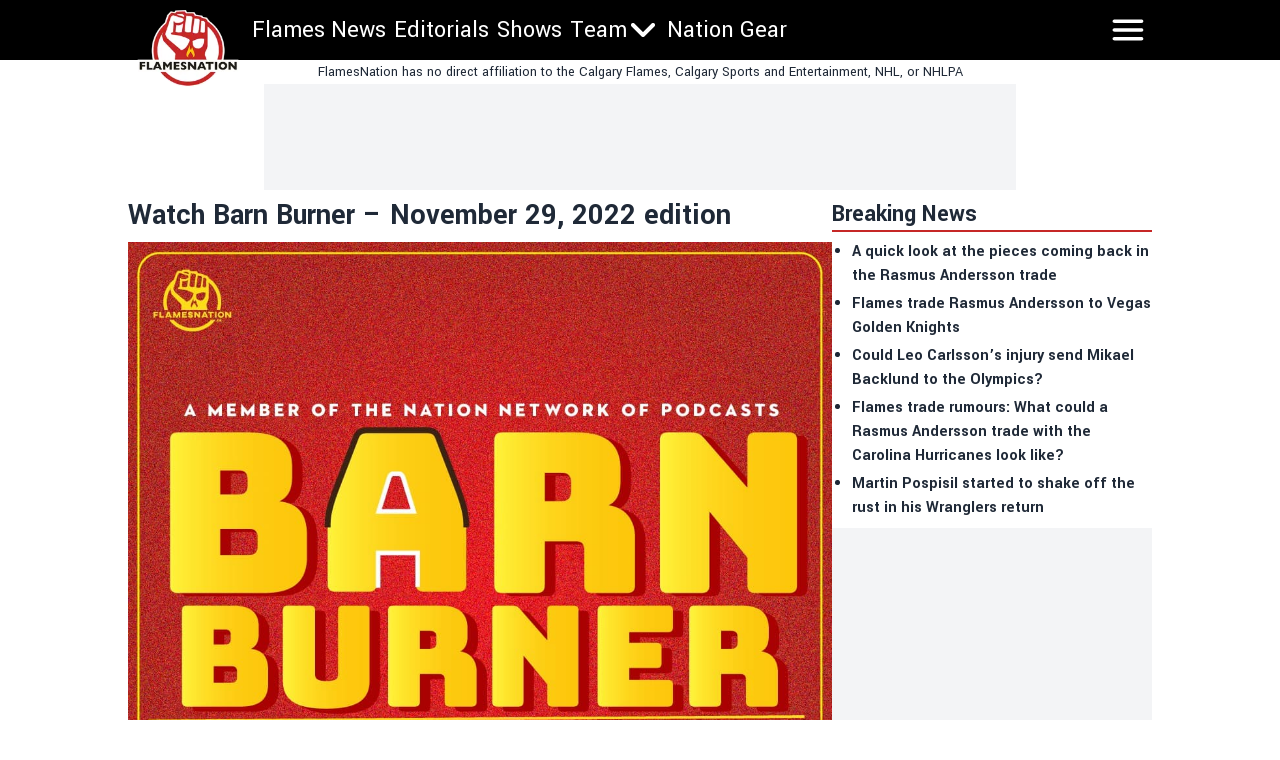

--- FILE ---
content_type: application/javascript; charset=utf-8
request_url: https://flamesnation.ca/_next/static/chunks/b548615e-b7af091bf91677cd.js
body_size: 22003
content:
"use strict";(self.webpackChunk_N_E=self.webpackChunk_N_E||[]).push([[8569],{6299:function(e,t){function n(e,t){for(var n=0;n<t.length;n++){var r=t[n];r.enumerable=r.enumerable||!1,r.configurable=!0,"value"in r&&(r.writable=!0),Object.defineProperty(e,r.key,r)}}function r(e,t,r){return t&&n(e.prototype,t),r&&n(e,r),e}function i(){return(i=Object.assign||function(e){for(var t=1;t<arguments.length;t++){var n=arguments[t];for(var r in n)Object.prototype.hasOwnProperty.call(n,r)&&(e[r]=n[r])}return e}).apply(this,arguments)}function o(e,t){e.prototype=Object.create(t.prototype),e.prototype.constructor=e,u(e,t)}function a(e){return(a=Object.setPrototypeOf?Object.getPrototypeOf:function(e){return e.__proto__||Object.getPrototypeOf(e)})(e)}function u(e,t){return(u=Object.setPrototypeOf||function(e,t){return e.__proto__=t,e})(e,t)}function s(e,t,n){return(s=!function(){if("undefined"==typeof Reflect||!Reflect.construct||Reflect.construct.sham)return!1;if("function"==typeof Proxy)return!0;try{return Boolean.prototype.valueOf.call(Reflect.construct(Boolean,[],function(){})),!0}catch(e){return!1}}()?function(e,t,n){var r=[null];r.push.apply(r,t);var i=new(Function.bind.apply(e,r));return n&&u(i,n.prototype),i}:Reflect.construct).apply(null,arguments)}function c(e){var t="function"==typeof Map?new Map:void 0;return(c=function(e){if(null===e||-1===Function.toString.call(e).indexOf("[native code]"))return e;if("function"!=typeof e)throw TypeError("Super expression must either be null or a function");if(void 0!==t){if(t.has(e))return t.get(e);t.set(e,n)}function n(){return s(e,arguments,a(this).constructor)}return n.prototype=Object.create(e.prototype,{constructor:{value:n,enumerable:!1,writable:!0,configurable:!0}}),u(n,e)})(e)}function l(e,t){if(null==e)return{};var n,r,i={},o=Object.keys(e);for(r=0;r<o.length;r++)n=o[r],t.indexOf(n)>=0||(i[n]=e[n]);return i}function f(e,t){(null==t||t>e.length)&&(t=e.length);for(var n=0,r=Array(t);n<t;n++)r[n]=e[n];return r}function d(e,t){var n="undefined"!=typeof Symbol&&e[Symbol.iterator]||e["@@iterator"];if(n)return(n=n.call(e)).next.bind(n);if(Array.isArray(e)||(n=function(e,t){if(e){if("string"==typeof e)return f(e,void 0);var n=Object.prototype.toString.call(e).slice(8,-1);if("Object"===n&&e.constructor&&(n=e.constructor.name),"Map"===n||"Set"===n)return Array.from(e);if("Arguments"===n||/^(?:Ui|I)nt(?:8|16|32)(?:Clamped)?Array$/.test(n))return f(e,void 0)}}(e))||t&&e&&"number"==typeof e.length){n&&(e=n);var r=0;return function(){return r>=e.length?{done:!0}:{done:!1,value:e[r++]}}}throw TypeError("Invalid attempt to iterate non-iterable instance.\nIn order to be iterable, non-array objects must have a [Symbol.iterator]() method.")}var h=function(e){function t(){return e.apply(this,arguments)||this}return o(t,e),t}(c(Error)),m=function(e){function t(t){return e.call(this,"Invalid DateTime: "+t.toMessage())||this}return o(t,e),t}(h),y=function(e){function t(t){return e.call(this,"Invalid Interval: "+t.toMessage())||this}return o(t,e),t}(h),v=function(e){function t(t){return e.call(this,"Invalid Duration: "+t.toMessage())||this}return o(t,e),t}(h),p=function(e){function t(){return e.apply(this,arguments)||this}return o(t,e),t}(h),g=function(e){function t(t){return e.call(this,"Invalid unit "+t)||this}return o(t,e),t}(h),w=function(e){function t(){return e.apply(this,arguments)||this}return o(t,e),t}(h),k=function(e){function t(){return e.call(this,"Zone is an abstract class")||this}return o(t,e),t}(h),T="numeric",b="short",S="long",O={year:T,month:T,day:T},M={year:T,month:b,day:T},N={year:T,month:b,day:T,weekday:b},D={year:T,month:S,day:T},E={year:T,month:S,day:T,weekday:S},V={hour:T,minute:T},I={hour:T,minute:T,second:T},C={hour:T,minute:T,second:T,timeZoneName:b},x={hour:T,minute:T,second:T,timeZoneName:S},F={hour:T,minute:T,hourCycle:"h23"},L={hour:T,minute:T,second:T,hourCycle:"h23"},Z={hour:T,minute:T,second:T,hourCycle:"h23",timeZoneName:b},A={hour:T,minute:T,second:T,hourCycle:"h23",timeZoneName:S},z={year:T,month:T,day:T,hour:T,minute:T},j={year:T,month:T,day:T,hour:T,minute:T,second:T},_={year:T,month:b,day:T,hour:T,minute:T},q={year:T,month:b,day:T,hour:T,minute:T,second:T},U={year:T,month:b,day:T,weekday:b,hour:T,minute:T},H={year:T,month:S,day:T,hour:T,minute:T,timeZoneName:b},R={year:T,month:S,day:T,hour:T,minute:T,second:T,timeZoneName:b},W={year:T,month:S,day:T,weekday:S,hour:T,minute:T,timeZoneName:S},P={year:T,month:S,day:T,weekday:S,hour:T,minute:T,second:T,timeZoneName:S};function J(e){return void 0===e}function Y(e){return"number"==typeof e}function G(e){return"number"==typeof e&&e%1==0}function $(){try{return"undefined"!=typeof Intl&&!!Intl.RelativeTimeFormat}catch(e){return!1}}function B(e,t,n){if(0!==e.length)return e.reduce(function(e,r){var i=[t(r),r];return e&&n(e[0],i[0])===e[0]?e:i},null)[1]}function Q(e,t){return Object.prototype.hasOwnProperty.call(e,t)}function K(e,t,n){return G(e)&&e>=t&&e<=n}function X(e,t){return void 0===t&&(t=2),e<0?"-"+(""+-e).padStart(t,"0"):(""+e).padStart(t,"0")}function ee(e){if(!J(e)&&null!==e&&""!==e)return parseInt(e,10)}function et(e){if(!J(e)&&null!==e&&""!==e)return parseFloat(e)}function en(e){if(!J(e)&&null!==e&&""!==e)return Math.floor(1e3*parseFloat("0."+e))}function er(e,t,n){void 0===n&&(n=!1);var r=Math.pow(10,t);return(n?Math.trunc:Math.round)(e*r)/r}function ei(e){return e%4==0&&(e%100!=0||e%400==0)}function eo(e){return ei(e)?366:365}function ea(e,t){var n,r=(n=t-1)-12*Math.floor(n/12)+1;return 2===r?ei(e+(t-r)/12)?29:28:[31,null,31,30,31,30,31,31,30,31,30,31][r-1]}function eu(e){var t=Date.UTC(e.year,e.month-1,e.day,e.hour,e.minute,e.second,e.millisecond);return e.year<100&&e.year>=0&&(t=new Date(t)).setUTCFullYear(t.getUTCFullYear()-1900),+t}function es(e){var t=e-1;return 4==(e+Math.floor(e/4)-Math.floor(e/100)+Math.floor(e/400))%7||3==(t+Math.floor(t/4)-Math.floor(t/100)+Math.floor(t/400))%7?53:52}function ec(e){return e>99?e:e>60?1900+e:2e3+e}function el(e,t,n,r){void 0===r&&(r=null);var o=new Date(e),a={hourCycle:"h23",year:"numeric",month:"2-digit",day:"2-digit",hour:"2-digit",minute:"2-digit"};r&&(a.timeZone=r);var u=i({timeZoneName:t},a),s=new Intl.DateTimeFormat(n,u).formatToParts(o).find(function(e){return"timezonename"===e.type.toLowerCase()});return s?s.value:null}function ef(e,t){var n=parseInt(e,10);Number.isNaN(n)&&(n=0);var r=parseInt(t,10)||0,i=n<0||Object.is(n,-0)?-r:r;return 60*n+i}function ed(e){var t=Number(e);if("boolean"==typeof e||""===e||Number.isNaN(t))throw new w("Invalid unit value "+e);return t}function eh(e,t){var n={};for(var r in e)if(Q(e,r)){var i=e[r];if(null==i)continue;n[t(r)]=ed(i)}return n}function em(e,t){var n=Math.trunc(Math.abs(e/60)),r=Math.trunc(Math.abs(e%60)),i=e>=0?"+":"-";switch(t){case"short":return""+i+X(n,2)+":"+X(r,2);case"narrow":return""+i+n+(r>0?":"+r:"");case"techie":return""+i+X(n,2)+X(r,2);default:throw RangeError("Value format "+t+" is out of range for property format")}}function ey(e){return["hour","minute","second","millisecond"].reduce(function(t,n){return t[n]=e[n],t},{})}var ev=/[A-Za-z_+-]{1,256}(?::?\/[A-Za-z0-9_+-]{1,256}(?:\/[A-Za-z0-9_+-]{1,256})?)?/,ep=["January","February","March","April","May","June","July","August","September","October","November","December"],eg=["Jan","Feb","Mar","Apr","May","Jun","Jul","Aug","Sep","Oct","Nov","Dec"],ew=["J","F","M","A","M","J","J","A","S","O","N","D"];function ek(e){switch(e){case"narrow":return[].concat(ew);case"short":return[].concat(eg);case"long":return[].concat(ep);case"numeric":return["1","2","3","4","5","6","7","8","9","10","11","12"];case"2-digit":return["01","02","03","04","05","06","07","08","09","10","11","12"];default:return null}}var eT=["Monday","Tuesday","Wednesday","Thursday","Friday","Saturday","Sunday"],eb=["Mon","Tue","Wed","Thu","Fri","Sat","Sun"],eS=["M","T","W","T","F","S","S"];function eO(e){switch(e){case"narrow":return[].concat(eS);case"short":return[].concat(eb);case"long":return[].concat(eT);case"numeric":return["1","2","3","4","5","6","7"];default:return null}}var eM=["AM","PM"],eN=["Before Christ","Anno Domini"],eD=["BC","AD"],eE=["B","A"];function eV(e){switch(e){case"narrow":return[].concat(eE);case"short":return[].concat(eD);case"long":return[].concat(eN);default:return null}}function eI(e,t){for(var n,r="",i=d(e);!(n=i()).done;){var o=n.value;o.literal?r+=o.val:r+=t(o.val)}return r}var eC={D:O,DD:M,DDD:D,DDDD:E,t:V,tt:I,ttt:C,tttt:x,T:F,TT:L,TTT:Z,TTTT:A,f:z,ff:_,fff:H,ffff:W,F:j,FF:q,FFF:R,FFFF:P},ex=function(){function e(e,t){this.opts=t,this.loc=e,this.systemLoc=null}e.create=function(t,n){return void 0===n&&(n={}),new e(t,n)},e.parseFormat=function(e){for(var t=null,n="",r=!1,i=[],o=0;o<e.length;o++){var a=e.charAt(o);"'"===a?(n.length>0&&i.push({literal:r,val:n}),t=null,n="",r=!r):r?n+=a:a===t?n+=a:(n.length>0&&i.push({literal:!1,val:n}),n=a,t=a)}return n.length>0&&i.push({literal:r,val:n}),i},e.macroTokenToFormatOpts=function(e){return eC[e]};var t=e.prototype;return t.formatWithSystemDefault=function(e,t){return null===this.systemLoc&&(this.systemLoc=this.loc.redefaultToSystem()),this.systemLoc.dtFormatter(e,i({},this.opts,t)).format()},t.formatDateTime=function(e,t){return void 0===t&&(t={}),this.loc.dtFormatter(e,i({},this.opts,t)).format()},t.formatDateTimeParts=function(e,t){return void 0===t&&(t={}),this.loc.dtFormatter(e,i({},this.opts,t)).formatToParts()},t.resolvedOptions=function(e,t){return void 0===t&&(t={}),this.loc.dtFormatter(e,i({},this.opts,t)).resolvedOptions()},t.num=function(e,t){if(void 0===t&&(t=0),this.opts.forceSimple)return X(e,t);var n=i({},this.opts);return t>0&&(n.padTo=t),this.loc.numberFormatter(n).format(e)},t.formatDateTimeFromString=function(t,n){var r=this,i="en"===this.loc.listingMode(),o=this.loc.outputCalendar&&"gregory"!==this.loc.outputCalendar,a=function(e,n){return r.loc.extract(t,e,n)},u=function(e){return t.isOffsetFixed&&0===t.offset&&e.allowZ?"Z":t.isValid?t.zone.formatOffset(t.ts,e.format):""},s=function(e,n){return i?ek(e)[t.month-1]:a(n?{month:e}:{month:e,day:"numeric"},"month")},c=function(e,n){return i?eO(e)[t.weekday-1]:a(n?{weekday:e}:{weekday:e,month:"long",day:"numeric"},"weekday")},l=function(n){var i=e.macroTokenToFormatOpts(n);return i?r.formatWithSystemDefault(t,i):n},f=function(e){return i?eV(e)[t.year<0?0:1]:a({era:e},"era")};return eI(e.parseFormat(n),function(e){switch(e){case"S":return r.num(t.millisecond);case"u":case"SSS":return r.num(t.millisecond,3);case"s":return r.num(t.second);case"ss":return r.num(t.second,2);case"uu":return r.num(Math.floor(t.millisecond/10),2);case"uuu":return r.num(Math.floor(t.millisecond/100));case"m":return r.num(t.minute);case"mm":return r.num(t.minute,2);case"h":return r.num(t.hour%12==0?12:t.hour%12);case"hh":return r.num(t.hour%12==0?12:t.hour%12,2);case"H":return r.num(t.hour);case"HH":return r.num(t.hour,2);case"Z":return u({format:"narrow",allowZ:r.opts.allowZ});case"ZZ":return u({format:"short",allowZ:r.opts.allowZ});case"ZZZ":return u({format:"techie",allowZ:r.opts.allowZ});case"ZZZZ":return t.zone.offsetName(t.ts,{format:"short",locale:r.loc.locale});case"ZZZZZ":return t.zone.offsetName(t.ts,{format:"long",locale:r.loc.locale});case"z":return t.zoneName;case"a":return i?eM[t.hour<12?0:1]:a({hour:"numeric",hourCycle:"h12"},"dayperiod");case"d":return o?a({day:"numeric"},"day"):r.num(t.day);case"dd":return o?a({day:"2-digit"},"day"):r.num(t.day,2);case"c":case"E":return r.num(t.weekday);case"ccc":return c("short",!0);case"cccc":return c("long",!0);case"ccccc":return c("narrow",!0);case"EEE":return c("short",!1);case"EEEE":return c("long",!1);case"EEEEE":return c("narrow",!1);case"L":return o?a({month:"numeric",day:"numeric"},"month"):r.num(t.month);case"LL":return o?a({month:"2-digit",day:"numeric"},"month"):r.num(t.month,2);case"LLL":return s("short",!0);case"LLLL":return s("long",!0);case"LLLLL":return s("narrow",!0);case"M":return o?a({month:"numeric"},"month"):r.num(t.month);case"MM":return o?a({month:"2-digit"},"month"):r.num(t.month,2);case"MMM":return s("short",!1);case"MMMM":return s("long",!1);case"MMMMM":return s("narrow",!1);case"y":return o?a({year:"numeric"},"year"):r.num(t.year);case"yy":return o?a({year:"2-digit"},"year"):r.num(t.year.toString().slice(-2),2);case"yyyy":return o?a({year:"numeric"},"year"):r.num(t.year,4);case"yyyyyy":return o?a({year:"numeric"},"year"):r.num(t.year,6);case"G":return f("short");case"GG":return f("long");case"GGGGG":return f("narrow");case"kk":return r.num(t.weekYear.toString().slice(-2),2);case"kkkk":return r.num(t.weekYear,4);case"W":return r.num(t.weekNumber);case"WW":return r.num(t.weekNumber,2);case"o":return r.num(t.ordinal);case"ooo":return r.num(t.ordinal,3);case"q":return r.num(t.quarter);case"qq":return r.num(t.quarter,2);case"X":return r.num(Math.floor(t.ts/1e3));case"x":return r.num(t.ts);default:return l(e)}})},t.formatDurationFromString=function(t,n){var r,i=this,o=function(e){switch(e[0]){case"S":return"millisecond";case"s":return"second";case"m":return"minute";case"h":return"hour";case"d":return"day";case"w":return"week";case"M":return"month";case"y":return"year";default:return null}},a=e.parseFormat(n),u=a.reduce(function(e,t){var n=t.literal,r=t.val;return n?e:e.concat(r)},[]);return eI(a,(r=t.shiftTo.apply(t,u.map(o).filter(function(e){return e})),function(e){var t=o(e);return t?i.num(r.get(t),e.length):e}))},e}(),eF=function(){function e(e,t){this.reason=e,this.explanation=t}return e.prototype.toMessage=function(){return this.explanation?this.reason+": "+this.explanation:this.reason},e}(),eL=function(){function e(){}var t=e.prototype;return t.offsetName=function(e,t){throw new k},t.formatOffset=function(e,t){throw new k},t.offset=function(e){throw new k},t.equals=function(e){throw new k},r(e,[{key:"type",get:function(){throw new k}},{key:"name",get:function(){throw new k}},{key:"ianaName",get:function(){return this.name}},{key:"isUniversal",get:function(){throw new k}},{key:"isValid",get:function(){throw new k}}]),e}(),eZ=null,eA=function(e){function t(){return e.apply(this,arguments)||this}o(t,e);var n=t.prototype;return n.offsetName=function(e,t){return el(e,t.format,t.locale)},n.formatOffset=function(e,t){return em(this.offset(e),t)},n.offset=function(e){return-new Date(e).getTimezoneOffset()},n.equals=function(e){return"system"===e.type},r(t,[{key:"type",get:function(){return"system"}},{key:"name",get:function(){return new Intl.DateTimeFormat().resolvedOptions().timeZone}},{key:"isUniversal",get:function(){return!1}},{key:"isValid",get:function(){return!0}}],[{key:"instance",get:function(){return null===eZ&&(eZ=new t),eZ}}]),t}(eL),ez={},ej={year:0,month:1,day:2,era:3,hour:4,minute:5,second:6},e_={},eq=function(e){function t(n){var r;return(r=e.call(this)||this).zoneName=n,r.valid=t.isValidZone(n),r}o(t,e),t.create=function(e){return e_[e]||(e_[e]=new t(e)),e_[e]},t.resetCache=function(){e_={},ez={}},t.isValidSpecifier=function(e){return this.isValidZone(e)},t.isValidZone=function(e){if(!e)return!1;try{return new Intl.DateTimeFormat("en-US",{timeZone:e}).format(),!0}catch(e){return!1}};var n=t.prototype;return n.offsetName=function(e,t){return el(e,t.format,t.locale,this.name)},n.formatOffset=function(e,t){return em(this.offset(e),t)},n.offset=function(e){var t,n,r,i,o,a=new Date(e);if(isNaN(a))return NaN;var u=(ez[t=this.name]||(ez[t]=new Intl.DateTimeFormat("en-US",{hour12:!1,timeZone:t,year:"numeric",month:"2-digit",day:"2-digit",hour:"2-digit",minute:"2-digit",second:"2-digit",era:"short"})),ez[t]),s=u.formatToParts?function(e,t){for(var n=e.formatToParts(t),r=[],i=0;i<n.length;i++){var o=n[i],a=o.type,u=o.value,s=ej[a];"era"===a?r[s]=u:J(s)||(r[s]=parseInt(u,10))}return r}(u,a):(n=u.format(a).replace(/\u200E/g,""),i=(r=/(\d+)\/(\d+)\/(\d+) (AD|BC),? (\d+):(\d+):(\d+)/.exec(n))[1],o=r[2],[r[3],i,o,r[4],r[5],r[6],r[7]]),c=s[0],l=s[1],f=s[2],d=s[3],h=s[4],m=s[5],y=s[6];"BC"===d&&(c=-Math.abs(c)+1);var v=eu({year:c,month:l,day:f,hour:24===h?0:h,minute:m,second:y,millisecond:0}),p=+a,g=p%1e3;return(v-(p-=g>=0?g:1e3+g))/6e4},n.equals=function(e){return"iana"===e.type&&e.name===this.name},r(t,[{key:"type",get:function(){return"iana"}},{key:"name",get:function(){return this.zoneName}},{key:"isUniversal",get:function(){return!1}},{key:"isValid",get:function(){return this.valid}}]),t}(eL),eU=null,eH=function(e){function t(t){var n;return(n=e.call(this)||this).fixed=t,n}o(t,e),t.instance=function(e){return 0===e?t.utcInstance:new t(e)},t.parseSpecifier=function(e){if(e){var n=e.match(/^utc(?:([+-]\d{1,2})(?::(\d{2}))?)?$/i);if(n)return new t(ef(n[1],n[2]))}return null};var n=t.prototype;return n.offsetName=function(){return this.name},n.formatOffset=function(e,t){return em(this.fixed,t)},n.offset=function(){return this.fixed},n.equals=function(e){return"fixed"===e.type&&e.fixed===this.fixed},r(t,[{key:"type",get:function(){return"fixed"}},{key:"name",get:function(){return 0===this.fixed?"UTC":"UTC"+em(this.fixed,"narrow")}},{key:"ianaName",get:function(){return 0===this.fixed?"Etc/UTC":"Etc/GMT"+em(-this.fixed,"narrow")}},{key:"isUniversal",get:function(){return!0}},{key:"isValid",get:function(){return!0}}],[{key:"utcInstance",get:function(){return null===eU&&(eU=new t(0)),eU}}]),t}(eL),eR=function(e){function t(t){var n;return(n=e.call(this)||this).zoneName=t,n}o(t,e);var n=t.prototype;return n.offsetName=function(){return null},n.formatOffset=function(){return""},n.offset=function(){return NaN},n.equals=function(){return!1},r(t,[{key:"type",get:function(){return"invalid"}},{key:"name",get:function(){return this.zoneName}},{key:"isUniversal",get:function(){return!1}},{key:"isValid",get:function(){return!1}}]),t}(eL);function eW(e,t){if(J(e)||null===e)return t;if(e instanceof eL)return e;if("string"==typeof e){var n=e.toLowerCase();return"local"===n||"system"===n?t:"utc"===n||"gmt"===n?eH.utcInstance:eH.parseSpecifier(n)||eq.create(e)}return Y(e)?eH.instance(e):"object"==typeof e&&e.offset&&"number"==typeof e.offset?e:new eR(e)}var eP,eJ=function(){return Date.now()},eY="system",eG=null,e$=null,eB=null,eQ=function(){function e(){}return e.resetCaches=function(){te.resetCache(),eq.resetCache()},r(e,null,[{key:"now",get:function(){return eJ},set:function(e){eJ=e}},{key:"defaultZone",get:function(){return eW(eY,eA.instance)},set:function(e){eY=e}},{key:"defaultLocale",get:function(){return eG},set:function(e){eG=e}},{key:"defaultNumberingSystem",get:function(){return e$},set:function(e){e$=e}},{key:"defaultOutputCalendar",get:function(){return eB},set:function(e){eB=e}},{key:"throwOnInvalid",get:function(){return eP},set:function(e){eP=e}}]),e}(),eK=["base"],eX=["padTo","floor"],e0={},e1={};function e2(e,t){void 0===t&&(t={});var n=JSON.stringify([e,t]),r=e1[n];return r||(r=new Intl.DateTimeFormat(e,t),e1[n]=r),r}var e3={},e6={},e4=null;function e5(e,t,n,r,i){var o=e.listingMode(n);return"error"===o?null:"en"===o?r(t):i(t)}var e9=function(){function e(e,t,n){this.padTo=n.padTo||0,this.floor=n.floor||!1,n.padTo,n.floor;var r=l(n,eX);if(!t||Object.keys(r).length>0){var o,a,u,s=i({useGrouping:!1},n);n.padTo>0&&(s.minimumIntegerDigits=n.padTo),this.inf=(void 0===(o=s)&&(o={}),(u=e3[a=JSON.stringify([e,o])])||(u=new Intl.NumberFormat(e,o),e3[a]=u),u)}}return e.prototype.format=function(e){if(!this.inf)return X(this.floor?Math.floor(e):er(e,3),this.padTo);var t=this.floor?Math.floor(e):e;return this.inf.format(t)},e}(),e7=function(){function e(e,t,n){if(this.opts=n,e.zone.isUniversal){var r,o=-(e.offset/60*1),a=o>=0?"Etc/GMT+"+o:"Etc/GMT"+o;0!==e.offset&&eq.create(a).valid?(r=a,this.dt=e):(r="UTC",n.timeZoneName?this.dt=e:this.dt=0===e.offset?e:nA.fromMillis(e.ts+6e4*e.offset))}else"system"===e.zone.type?this.dt=e:(this.dt=e,r=e.zone.name);var u=i({},this.opts);r&&(u.timeZone=r),this.dtf=e2(t,u)}var t=e.prototype;return t.format=function(){return this.dtf.format(this.dt.toJSDate())},t.formatToParts=function(){return this.dtf.formatToParts(this.dt.toJSDate())},t.resolvedOptions=function(){return this.dtf.resolvedOptions()},e}(),e8=function(){function e(e,t,n){if(this.opts=i({style:"long"},n),!t&&$()){var r,o,a,u;this.rtf=(void 0===(r=n)&&(r={}),(o=r).base,(u=e6[a=JSON.stringify([e,l(o,eK)])])||(u=new Intl.RelativeTimeFormat(e,r),e6[a]=u),u)}}var t=e.prototype;return t.format=function(e,t){return this.rtf?this.rtf.format(e,t):function(e,t,n,r){void 0===n&&(n="always"),void 0===r&&(r=!1);var i={years:["year","yr."],quarters:["quarter","qtr."],months:["month","mo."],weeks:["week","wk."],days:["day","day","days"],hours:["hour","hr."],minutes:["minute","min."],seconds:["second","sec."]},o=-1===["hours","minutes","seconds"].indexOf(e);if("auto"===n&&o){var a="days"===e;switch(t){case 1:return a?"tomorrow":"next "+i[e][0];case -1:return a?"yesterday":"last "+i[e][0];case 0:return a?"today":"this "+i[e][0]}}var u=Object.is(t,-0)||t<0,s=Math.abs(t),c=1===s,l=i[e],f=r?c?l[1]:l[2]||l[1]:c?i[e][0]:e;return u?s+" "+f+" ago":"in "+s+" "+f}(t,e,this.opts.numeric,"long"!==this.opts.style)},t.formatToParts=function(e,t){return this.rtf?this.rtf.formatToParts(e,t):[]},e}(),te=function(){function e(e,t,n,r){var i,o,a,u=function(e){var t=e.indexOf("-u-");if(-1===t)return[e];var n,r=e.substring(0,t);try{n=e2(e).resolvedOptions()}catch(e){n=e2(r).resolvedOptions()}var i=n;return[r,i.numberingSystem,i.calendar]}(e),s=u[0],c=u[1],l=u[2];this.locale=s,this.numberingSystem=t||c||null,this.outputCalendar=n||l||null,this.intl=(i=this.locale,o=this.numberingSystem,((a=this.outputCalendar)||o)&&(i+="-u",a&&(i+="-ca-"+a),o&&(i+="-nu-"+o)),i),this.weekdaysCache={format:{},standalone:{}},this.monthsCache={format:{},standalone:{}},this.meridiemCache=null,this.eraCache={},this.specifiedLocale=r,this.fastNumbersCached=null}e.fromOpts=function(t){return e.create(t.locale,t.numberingSystem,t.outputCalendar,t.defaultToEN)},e.create=function(t,n,r,i){void 0===i&&(i=!1);var o=t||eQ.defaultLocale;return new e(o||(i?"en-US":e4||(e4=new Intl.DateTimeFormat().resolvedOptions().locale)),n||eQ.defaultNumberingSystem,r||eQ.defaultOutputCalendar,o)},e.resetCache=function(){e4=null,e1={},e3={},e6={}},e.fromObject=function(t){var n=void 0===t?{}:t,r=n.locale,i=n.numberingSystem,o=n.outputCalendar;return e.create(r,i,o)};var t=e.prototype;return t.listingMode=function(){var e=this.isEnglish(),t=(null===this.numberingSystem||"latn"===this.numberingSystem)&&(null===this.outputCalendar||"gregory"===this.outputCalendar);return e&&t?"en":"intl"},t.clone=function(t){return t&&0!==Object.getOwnPropertyNames(t).length?e.create(t.locale||this.specifiedLocale,t.numberingSystem||this.numberingSystem,t.outputCalendar||this.outputCalendar,t.defaultToEN||!1):this},t.redefaultToEN=function(e){return void 0===e&&(e={}),this.clone(i({},e,{defaultToEN:!0}))},t.redefaultToSystem=function(e){return void 0===e&&(e={}),this.clone(i({},e,{defaultToEN:!1}))},t.months=function(e,t,n){var r=this;return void 0===t&&(t=!1),void 0===n&&(n=!0),e5(this,e,n,ek,function(){var n=t?{month:e,day:"numeric"}:{month:e},i=t?"format":"standalone";return r.monthsCache[i][e]||(r.monthsCache[i][e]=function(e){for(var t=[],n=1;n<=12;n++){var r=nA.utc(2016,n,1);t.push(e(r))}return t}(function(e){return r.extract(e,n,"month")})),r.monthsCache[i][e]})},t.weekdays=function(e,t,n){var r=this;return void 0===t&&(t=!1),void 0===n&&(n=!0),e5(this,e,n,eO,function(){var n=t?{weekday:e,year:"numeric",month:"long",day:"numeric"}:{weekday:e},i=t?"format":"standalone";return r.weekdaysCache[i][e]||(r.weekdaysCache[i][e]=function(e){for(var t=[],n=1;n<=7;n++){var r=nA.utc(2016,11,13+n);t.push(e(r))}return t}(function(e){return r.extract(e,n,"weekday")})),r.weekdaysCache[i][e]})},t.meridiems=function(e){var t=this;return void 0===e&&(e=!0),e5(this,void 0,e,function(){return eM},function(){if(!t.meridiemCache){var e={hour:"numeric",hourCycle:"h12"};t.meridiemCache=[nA.utc(2016,11,13,9),nA.utc(2016,11,13,19)].map(function(n){return t.extract(n,e,"dayperiod")})}return t.meridiemCache})},t.eras=function(e,t){var n=this;return void 0===t&&(t=!0),e5(this,e,t,eV,function(){var t={era:e};return n.eraCache[e]||(n.eraCache[e]=[nA.utc(-40,1,1),nA.utc(2017,1,1)].map(function(e){return n.extract(e,t,"era")})),n.eraCache[e]})},t.extract=function(e,t,n){var r=this.dtFormatter(e,t).formatToParts().find(function(e){return e.type.toLowerCase()===n});return r?r.value:null},t.numberFormatter=function(e){return void 0===e&&(e={}),new e9(this.intl,e.forceSimple||this.fastNumbers,e)},t.dtFormatter=function(e,t){return void 0===t&&(t={}),new e7(e,this.intl,t)},t.relFormatter=function(e){return void 0===e&&(e={}),new e8(this.intl,this.isEnglish(),e)},t.listFormatter=function(e){var t,n,r,i;return void 0===e&&(e={}),t=this.intl,void 0===(n=e)&&(n={}),(i=e0[r=JSON.stringify([t,n])])||(i=new Intl.ListFormat(t,n),e0[r]=i),i},t.isEnglish=function(){return"en"===this.locale||"en-us"===this.locale.toLowerCase()||new Intl.DateTimeFormat(this.intl).resolvedOptions().locale.startsWith("en-us")},t.equals=function(e){return this.locale===e.locale&&this.numberingSystem===e.numberingSystem&&this.outputCalendar===e.outputCalendar},r(e,[{key:"fastNumbers",get:function(){return null==this.fastNumbersCached&&(this.fastNumbersCached=(!this.numberingSystem||"latn"===this.numberingSystem)&&("latn"===this.numberingSystem||!this.locale||this.locale.startsWith("en")||"latn"===new Intl.DateTimeFormat(this.intl).resolvedOptions().numberingSystem)),this.fastNumbersCached}}]),e}();function tt(){for(var e=arguments.length,t=Array(e),n=0;n<e;n++)t[n]=arguments[n];return RegExp("^"+t.reduce(function(e,t){return e+t.source},"")+"$")}function tn(){for(var e=arguments.length,t=Array(e),n=0;n<e;n++)t[n]=arguments[n];return function(e){return t.reduce(function(t,n){var r=t[0],o=t[1],a=n(e,t[2]),u=a[0],s=a[1],c=a[2];return[i({},r,u),s||o,c]},[{},null,1]).slice(0,2)}}function tr(e){if(null==e)return[null,null];for(var t=arguments.length,n=Array(t>1?t-1:0),r=1;r<t;r++)n[r-1]=arguments[r];for(var i=0;i<n.length;i++){var o=n[i],a=o[0],u=o[1],s=a.exec(e);if(s)return u(s)}return[null,null]}function ti(){for(var e=arguments.length,t=Array(e),n=0;n<e;n++)t[n]=arguments[n];return function(e,n){var r,i={};for(r=0;r<t.length;r++)i[t[r]]=ee(e[n+r]);return[i,null,n+r]}}var to=/(?:(Z)|([+-]\d\d)(?::?(\d\d))?)/,ta=/(\d\d)(?::?(\d\d)(?::?(\d\d)(?:[.,](\d{1,30}))?)?)?/,tu=RegExp(""+ta.source+("(?:"+to.source+"?(?:\\[(")+ev.source+")\\])?)?"),ts=RegExp("(?:T"+tu.source+")?"),tc=ti("weekYear","weekNumber","weekDay"),tl=ti("year","ordinal"),tf=RegExp(ta.source+" ?(?:"+to.source+"|("+ev.source+"))?"),td=RegExp("(?: "+tf.source+")?");function th(e,t,n){var r=e[t];return J(r)?n:ee(r)}function tm(e,t){return[{hours:th(e,t,0),minutes:th(e,t+1,0),seconds:th(e,t+2,0),milliseconds:en(e[t+3])},null,t+4]}function ty(e,t){var n=!e[t]&&!e[t+1],r=ef(e[t+1],e[t+2]);return[{},n?null:eH.instance(r),t+3]}function tv(e,t){return[{},e[t]?eq.create(e[t]):null,t+1]}var tp=RegExp("^T?"+ta.source+"$"),tg=/^-?P(?:(?:(-?\d{1,9}(?:\.\d{1,9})?)Y)?(?:(-?\d{1,9}(?:\.\d{1,9})?)M)?(?:(-?\d{1,9}(?:\.\d{1,9})?)W)?(?:(-?\d{1,9}(?:\.\d{1,9})?)D)?(?:T(?:(-?\d{1,9}(?:\.\d{1,9})?)H)?(?:(-?\d{1,9}(?:\.\d{1,9})?)M)?(?:(-?\d{1,20})(?:[.,](-?\d{1,9}))?S)?)?)$/;function tw(e){var t=e[0],n=e[1],r=e[2],i=e[3],o=e[4],a=e[5],u=e[6],s=e[7],c=e[8],l="-"===t[0],f=s&&"-"===s[0],d=function(e,t){return void 0===t&&(t=!1),void 0!==e&&(t||e&&l)?-e:e};return[{years:d(et(n)),months:d(et(r)),weeks:d(et(i)),days:d(et(o)),hours:d(et(a)),minutes:d(et(u)),seconds:d(et(s),"-0"===s),milliseconds:d(en(c),f)}]}var tk={GMT:0,EDT:-240,EST:-300,CDT:-300,CST:-360,MDT:-360,MST:-420,PDT:-420,PST:-480};function tT(e,t,n,r,i,o,a){var u={year:2===t.length?ec(ee(t)):ee(t),month:eg.indexOf(n)+1,day:ee(r),hour:ee(i),minute:ee(o)};return a&&(u.second=ee(a)),e&&(u.weekday=e.length>3?eT.indexOf(e)+1:eb.indexOf(e)+1),u}var tb=/^(?:(Mon|Tue|Wed|Thu|Fri|Sat|Sun),\s)?(\d{1,2})\s(Jan|Feb|Mar|Apr|May|Jun|Jul|Aug|Sep|Oct|Nov|Dec)\s(\d{2,4})\s(\d\d):(\d\d)(?::(\d\d))?\s(?:(UT|GMT|[ECMP][SD]T)|([Zz])|(?:([+-]\d\d)(\d\d)))$/;function tS(e){var t=e[1],n=e[2],r=e[3],i=e[4],o=e[5],a=e[6],u=e[7],s=e[8],c=e[9],l=e[10],f=e[11];return[tT(t,i,r,n,o,a,u),new eH(s?tk[s]:c?0:ef(l,f))]}var tO=/^(Mon|Tue|Wed|Thu|Fri|Sat|Sun), (\d\d) (Jan|Feb|Mar|Apr|May|Jun|Jul|Aug|Sep|Oct|Nov|Dec) (\d{4}) (\d\d):(\d\d):(\d\d) GMT$/,tM=/^(Monday|Tuesday|Wedsday|Thursday|Friday|Saturday|Sunday), (\d\d)-(Jan|Feb|Mar|Apr|May|Jun|Jul|Aug|Sep|Oct|Nov|Dec)-(\d\d) (\d\d):(\d\d):(\d\d) GMT$/,tN=/^(Mon|Tue|Wed|Thu|Fri|Sat|Sun) (Jan|Feb|Mar|Apr|May|Jun|Jul|Aug|Sep|Oct|Nov|Dec) ( \d|\d\d) (\d\d):(\d\d):(\d\d) (\d{4})$/;function tD(e){var t=e[1],n=e[2],r=e[3];return[tT(t,e[4],r,n,e[5],e[6],e[7]),eH.utcInstance]}function tE(e){var t=e[1],n=e[2],r=e[3],i=e[4],o=e[5],a=e[6];return[tT(t,e[7],n,r,i,o,a),eH.utcInstance]}var tV=tt(/([+-]\d{6}|\d{4})(?:-?(\d\d)(?:-?(\d\d))?)?/,ts),tI=tt(/(\d{4})-?W(\d\d)(?:-?(\d))?/,ts),tC=tt(/(\d{4})-?(\d{3})/,ts),tx=tt(tu),tF=tn(function(e,t){return[{year:th(e,t),month:th(e,t+1,1),day:th(e,t+2,1)},null,t+3]},tm,ty,tv),tL=tn(tc,tm,ty,tv),tZ=tn(tl,tm,ty,tv),tA=tn(tm,ty,tv),tz=tn(tm),tj=tt(/(\d{4})-(\d\d)-(\d\d)/,td),t_=tt(tf),tq=tn(tm,ty,tv),tU={weeks:{days:7,hours:168,minutes:10080,seconds:604800,milliseconds:6048e5},days:{hours:24,minutes:1440,seconds:86400,milliseconds:864e5},hours:{minutes:60,seconds:3600,milliseconds:36e5},minutes:{seconds:60,milliseconds:6e4},seconds:{milliseconds:1e3}},tH=i({years:{quarters:4,months:12,weeks:52,days:365,hours:8760,minutes:525600,seconds:31536e3,milliseconds:31536e6},quarters:{months:3,weeks:13,days:91,hours:2184,minutes:131040,seconds:7862400,milliseconds:78624e5},months:{weeks:4,days:30,hours:720,minutes:43200,seconds:2592e3,milliseconds:2592e6}},tU),tR=i({years:{quarters:4,months:12,weeks:52.1775,days:365.2425,hours:8765.82,minutes:525949.2,seconds:31556952,milliseconds:31556952e3},quarters:{months:3,weeks:13.044375,days:91.310625,hours:2191.455,minutes:131487.3,seconds:7889238,milliseconds:7889238e3},months:{weeks:30.436875/7,days:30.436875,hours:730.485,minutes:43829.1,seconds:2629746,milliseconds:2629746e3}},tU),tW=["years","quarters","months","weeks","days","hours","minutes","seconds","milliseconds"],tP=tW.slice(0).reverse();function tJ(e,t,n){return void 0===n&&(n=!1),new tG({values:n?t.values:i({},e.values,t.values||{}),loc:e.loc.clone(t.loc),conversionAccuracy:t.conversionAccuracy||e.conversionAccuracy})}function tY(e,t,n,r,i){var o=e[i][n],a=t[n]/o,u=Math.sign(a)!==Math.sign(r[i])&&0!==r[i]&&1>=Math.abs(a)?a<0?Math.floor(a):Math.ceil(a):Math.trunc(a);r[i]+=u,t[n]-=u*o}var tG=function(){function e(e){var t="longterm"===e.conversionAccuracy;this.values=e.values,this.loc=e.loc||te.create(),this.conversionAccuracy=t?"longterm":"casual",this.invalid=e.invalid||null,this.matrix=t?tR:tH,this.isLuxonDuration=!0}e.fromMillis=function(t,n){return e.fromObject({milliseconds:t},n)},e.fromObject=function(t,n){if(void 0===n&&(n={}),null==t||"object"!=typeof t)throw new w("Duration.fromObject: argument expected to be an object, got "+(null===t?"null":typeof t));return new e({values:eh(t,e.normalizeUnit),loc:te.fromObject(n),conversionAccuracy:n.conversionAccuracy})},e.fromDurationLike=function(t){if(Y(t))return e.fromMillis(t);if(e.isDuration(t))return t;if("object"==typeof t)return e.fromObject(t);throw new w("Unknown duration argument "+t+" of type "+typeof t)},e.fromISO=function(t,n){var r=tr(t,[tg,tw])[0];return r?e.fromObject(r,n):e.invalid("unparsable",'the input "'+t+"\" can't be parsed as ISO 8601")},e.fromISOTime=function(t,n){var r=tr(t,[tp,tz])[0];return r?e.fromObject(r,n):e.invalid("unparsable",'the input "'+t+"\" can't be parsed as ISO 8601")},e.invalid=function(t,n){if(void 0===n&&(n=null),!t)throw new w("need to specify a reason the Duration is invalid");var r=t instanceof eF?t:new eF(t,n);if(!eQ.throwOnInvalid)return new e({invalid:r});throw new v(r)},e.normalizeUnit=function(e){var t={year:"years",years:"years",quarter:"quarters",quarters:"quarters",month:"months",months:"months",week:"weeks",weeks:"weeks",day:"days",days:"days",hour:"hours",hours:"hours",minute:"minutes",minutes:"minutes",second:"seconds",seconds:"seconds",millisecond:"milliseconds",milliseconds:"milliseconds"}[e?e.toLowerCase():e];if(!t)throw new g(e);return t},e.isDuration=function(e){return e&&e.isLuxonDuration||!1};var t=e.prototype;return t.toFormat=function(e,t){void 0===t&&(t={});var n=i({},t,{floor:!1!==t.round&&!1!==t.floor});return this.isValid?ex.create(this.loc,n).formatDurationFromString(this,e):"Invalid Duration"},t.toHuman=function(e){var t=this;void 0===e&&(e={});var n=tW.map(function(n){var r=t.values[n];return J(r)?null:t.loc.numberFormatter(i({style:"unit",unitDisplay:"long"},e,{unit:n.slice(0,-1)})).format(r)}).filter(function(e){return e});return this.loc.listFormatter(i({type:"conjunction",style:e.listStyle||"narrow"},e)).format(n)},t.toObject=function(){return this.isValid?i({},this.values):{}},t.toISO=function(){if(!this.isValid)return null;var e="P";return 0!==this.years&&(e+=this.years+"Y"),(0!==this.months||0!==this.quarters)&&(e+=this.months+3*this.quarters+"M"),0!==this.weeks&&(e+=this.weeks+"W"),0!==this.days&&(e+=this.days+"D"),(0!==this.hours||0!==this.minutes||0!==this.seconds||0!==this.milliseconds)&&(e+="T"),0!==this.hours&&(e+=this.hours+"H"),0!==this.minutes&&(e+=this.minutes+"M"),(0!==this.seconds||0!==this.milliseconds)&&(e+=er(this.seconds+this.milliseconds/1e3,3)+"S"),"P"===e&&(e+="T0S"),e},t.toISOTime=function(e){if(void 0===e&&(e={}),!this.isValid)return null;var t=this.toMillis();if(t<0||t>=864e5)return null;e=i({suppressMilliseconds:!1,suppressSeconds:!1,includePrefix:!1,format:"extended"},e);var n=this.shiftTo("hours","minutes","seconds","milliseconds"),r="basic"===e.format?"hhmm":"hh:mm";e.suppressSeconds&&0===n.seconds&&0===n.milliseconds||(r+="basic"===e.format?"ss":":ss",e.suppressMilliseconds&&0===n.milliseconds||(r+=".SSS"));var o=n.toFormat(r);return e.includePrefix&&(o="T"+o),o},t.toJSON=function(){return this.toISO()},t.toString=function(){return this.toISO()},t.toMillis=function(){return this.as("milliseconds")},t.valueOf=function(){return this.toMillis()},t.plus=function(t){if(!this.isValid)return this;for(var n,r=e.fromDurationLike(t),i={},o=d(tW);!(n=o()).done;){var a=n.value;(Q(r.values,a)||Q(this.values,a))&&(i[a]=r.get(a)+this.get(a))}return tJ(this,{values:i},!0)},t.minus=function(t){if(!this.isValid)return this;var n=e.fromDurationLike(t);return this.plus(n.negate())},t.mapUnits=function(e){if(!this.isValid)return this;for(var t={},n=0,r=Object.keys(this.values);n<r.length;n++){var i=r[n];t[i]=ed(e(this.values[i],i))}return tJ(this,{values:t},!0)},t.get=function(t){return this[e.normalizeUnit(t)]},t.set=function(t){return this.isValid?tJ(this,{values:i({},this.values,eh(t,e.normalizeUnit))}):this},t.reconfigure=function(e){var t=void 0===e?{}:e,n=t.locale,r=t.numberingSystem,i=t.conversionAccuracy,o={loc:this.loc.clone({locale:n,numberingSystem:r})};return i&&(o.conversionAccuracy=i),tJ(this,o)},t.as=function(e){return this.isValid?this.shiftTo(e).get(e):NaN},t.normalize=function(){if(!this.isValid)return this;var e,t=this.toObject();return e=this.matrix,tP.reduce(function(n,r){return J(t[r])?n:(n&&tY(e,t,n,t,r),r)},null),tJ(this,{values:t},!0)},t.shiftTo=function(){for(var t=arguments.length,n=Array(t),r=0;r<t;r++)n[r]=arguments[r];if(!this.isValid||0===n.length)return this;n=n.map(function(t){return e.normalizeUnit(t)});for(var i,o,a={},u={},s=this.toObject(),c=d(tW);!(o=c()).done;){var l=o.value;if(n.indexOf(l)>=0){i=l;var f=0;for(var h in u)f+=this.matrix[h][l]*u[h],u[h]=0;Y(s[l])&&(f+=s[l]);var m=Math.trunc(f);for(var y in a[l]=m,u[l]=(1e3*f-1e3*m)/1e3,s)tW.indexOf(y)>tW.indexOf(l)&&tY(this.matrix,s,y,a,l)}else Y(s[l])&&(u[l]=s[l])}for(var v in u)0!==u[v]&&(a[i]+=v===i?u[v]:u[v]/this.matrix[i][v]);return tJ(this,{values:a},!0).normalize()},t.negate=function(){if(!this.isValid)return this;for(var e={},t=0,n=Object.keys(this.values);t<n.length;t++){var r=n[t];e[r]=0===this.values[r]?0:-this.values[r]}return tJ(this,{values:e},!0)},t.equals=function(e){if(!this.isValid||!e.isValid||!this.loc.equals(e.loc))return!1;for(var t,n=d(tW);!(t=n()).done;){var r,i,o=t.value;if(r=this.values[o],i=e.values[o],void 0===r||0===r?void 0!==i&&0!==i:r!==i)return!1}return!0},r(e,[{key:"locale",get:function(){return this.isValid?this.loc.locale:null}},{key:"numberingSystem",get:function(){return this.isValid?this.loc.numberingSystem:null}},{key:"years",get:function(){return this.isValid?this.values.years||0:NaN}},{key:"quarters",get:function(){return this.isValid?this.values.quarters||0:NaN}},{key:"months",get:function(){return this.isValid?this.values.months||0:NaN}},{key:"weeks",get:function(){return this.isValid?this.values.weeks||0:NaN}},{key:"days",get:function(){return this.isValid?this.values.days||0:NaN}},{key:"hours",get:function(){return this.isValid?this.values.hours||0:NaN}},{key:"minutes",get:function(){return this.isValid?this.values.minutes||0:NaN}},{key:"seconds",get:function(){return this.isValid?this.values.seconds||0:NaN}},{key:"milliseconds",get:function(){return this.isValid?this.values.milliseconds||0:NaN}},{key:"isValid",get:function(){return null===this.invalid}},{key:"invalidReason",get:function(){return this.invalid?this.invalid.reason:null}},{key:"invalidExplanation",get:function(){return this.invalid?this.invalid.explanation:null}}]),e}(),t$="Invalid Interval",tB=function(){function e(e){this.s=e.start,this.e=e.end,this.invalid=e.invalid||null,this.isLuxonInterval=!0}e.invalid=function(t,n){if(void 0===n&&(n=null),!t)throw new w("need to specify a reason the Interval is invalid");var r=t instanceof eF?t:new eF(t,n);if(!eQ.throwOnInvalid)return new e({invalid:r});throw new y(r)},e.fromDateTimes=function(t,n){var r=nz(t),i=nz(n),o=r&&r.isValid?i&&i.isValid?i<r?tB.invalid("end before start","The end of an interval must be after its start, but you had start="+r.toISO()+" and end="+i.toISO()):null:tB.invalid("missing or invalid end"):tB.invalid("missing or invalid start");return null==o?new e({start:r,end:i}):o},e.after=function(t,n){var r=tG.fromDurationLike(n),i=nz(t);return e.fromDateTimes(i,i.plus(r))},e.before=function(t,n){var r=tG.fromDurationLike(n),i=nz(t);return e.fromDateTimes(i.minus(r),i)},e.fromISO=function(t,n){var r=(t||"").split("/",2),i=r[0],o=r[1];if(i&&o){try{u=(a=nA.fromISO(i,n)).isValid}catch(e){u=!1}try{c=(s=nA.fromISO(o,n)).isValid}catch(e){c=!1}if(u&&c)return e.fromDateTimes(a,s);if(u){var a,u,s,c,l=tG.fromISO(o,n);if(l.isValid)return e.after(a,l)}else if(c){var f=tG.fromISO(i,n);if(f.isValid)return e.before(s,f)}}return e.invalid("unparsable",'the input "'+t+"\" can't be parsed as ISO 8601")},e.isInterval=function(e){return e&&e.isLuxonInterval||!1};var t=e.prototype;return t.length=function(e){return void 0===e&&(e="milliseconds"),this.isValid?this.toDuration.apply(this,[e]).get(e):NaN},t.count=function(e){if(void 0===e&&(e="milliseconds"),!this.isValid)return NaN;var t=this.start.startOf(e);return Math.floor(this.end.startOf(e).diff(t,e).get(e))+1},t.hasSame=function(e){return!!this.isValid&&(this.isEmpty()||this.e.minus(1).hasSame(this.s,e))},t.isEmpty=function(){return this.s.valueOf()===this.e.valueOf()},t.isAfter=function(e){return!!this.isValid&&this.s>e},t.isBefore=function(e){return!!this.isValid&&this.e<=e},t.contains=function(e){return!!this.isValid&&this.s<=e&&this.e>e},t.set=function(t){var n=void 0===t?{}:t,r=n.start,i=n.end;return this.isValid?e.fromDateTimes(r||this.s,i||this.e):this},t.splitAt=function(){var t=this;if(!this.isValid)return[];for(var n=arguments.length,r=Array(n),i=0;i<n;i++)r[i]=arguments[i];for(var o=r.map(nz).filter(function(e){return t.contains(e)}).sort(),a=[],u=this.s,s=0;u<this.e;){var c=o[s]||this.e,l=+c>+this.e?this.e:c;a.push(e.fromDateTimes(u,l)),u=l,s+=1}return a},t.splitBy=function(t){var n=tG.fromDurationLike(t);if(!this.isValid||!n.isValid||0===n.as("milliseconds"))return[];for(var r,i=this.s,o=1,a=[];i<this.e;){var u=this.start.plus(n.mapUnits(function(e){return e*o}));r=+u>+this.e?this.e:u,a.push(e.fromDateTimes(i,r)),i=r,o+=1}return a},t.divideEqually=function(e){return this.isValid?this.splitBy(this.length()/e).slice(0,e):[]},t.overlaps=function(e){return this.e>e.s&&this.s<e.e},t.abutsStart=function(e){return!!this.isValid&&+this.e==+e.s},t.abutsEnd=function(e){return!!this.isValid&&+e.e==+this.s},t.engulfs=function(e){return!!this.isValid&&this.s<=e.s&&this.e>=e.e},t.equals=function(e){return!!this.isValid&&!!e.isValid&&this.s.equals(e.s)&&this.e.equals(e.e)},t.intersection=function(t){if(!this.isValid)return this;var n=this.s>t.s?this.s:t.s,r=this.e<t.e?this.e:t.e;return n>=r?null:e.fromDateTimes(n,r)},t.union=function(t){if(!this.isValid)return this;var n=this.s<t.s?this.s:t.s,r=this.e>t.e?this.e:t.e;return e.fromDateTimes(n,r)},e.merge=function(e){var t=e.sort(function(e,t){return e.s-t.s}).reduce(function(e,t){var n=e[0],r=e[1];return r?r.overlaps(t)||r.abutsStart(t)?[n,r.union(t)]:[n.concat([r]),t]:[n,t]},[[],null]),n=t[0],r=t[1];return r&&n.push(r),n},e.xor=function(t){for(var n,r,i=null,o=0,a=[],u=t.map(function(e){return[{time:e.s,type:"s"},{time:e.e,type:"e"}]}),s=(n=Array.prototype).concat.apply(n,u).sort(function(e,t){return e.time-t.time}),c=d(s);!(r=c()).done;){var l=r.value;1===(o+="s"===l.type?1:-1)?i=l.time:(i&&+i!=+l.time&&a.push(e.fromDateTimes(i,l.time)),i=null)}return e.merge(a)},t.difference=function(){for(var t=this,n=arguments.length,r=Array(n),i=0;i<n;i++)r[i]=arguments[i];return e.xor([this].concat(r)).map(function(e){return t.intersection(e)}).filter(function(e){return e&&!e.isEmpty()})},t.toString=function(){return this.isValid?"["+this.s.toISO()+" – "+this.e.toISO()+")":t$},t.toISO=function(e){return this.isValid?this.s.toISO(e)+"/"+this.e.toISO(e):t$},t.toISODate=function(){return this.isValid?this.s.toISODate()+"/"+this.e.toISODate():t$},t.toISOTime=function(e){return this.isValid?this.s.toISOTime(e)+"/"+this.e.toISOTime(e):t$},t.toFormat=function(e,t){var n=(void 0===t?{}:t).separator;return this.isValid?""+this.s.toFormat(e)+(void 0===n?" – ":n)+this.e.toFormat(e):t$},t.toDuration=function(e,t){return this.isValid?this.e.diff(this.s,e,t):tG.invalid(this.invalidReason)},t.mapEndpoints=function(t){return e.fromDateTimes(t(this.s),t(this.e))},r(e,[{key:"start",get:function(){return this.isValid?this.s:null}},{key:"end",get:function(){return this.isValid?this.e:null}},{key:"isValid",get:function(){return null===this.invalidReason}},{key:"invalidReason",get:function(){return this.invalid?this.invalid.reason:null}},{key:"invalidExplanation",get:function(){return this.invalid?this.invalid.explanation:null}}]),e}(),tQ=function(){function e(){}return e.hasDST=function(e){void 0===e&&(e=eQ.defaultZone);var t=nA.now().setZone(e).set({month:12});return!e.isUniversal&&t.offset!==t.set({month:6}).offset},e.isValidIANAZone=function(e){return eq.isValidZone(e)},e.normalizeZone=function(e){return eW(e,eQ.defaultZone)},e.months=function(e,t){void 0===e&&(e="long");var n=void 0===t?{}:t,r=n.locale,i=n.numberingSystem,o=n.locObj,a=n.outputCalendar;return((void 0===o?null:o)||te.create(void 0===r?null:r,void 0===i?null:i,void 0===a?"gregory":a)).months(e)},e.monthsFormat=function(e,t){void 0===e&&(e="long");var n=void 0===t?{}:t,r=n.locale,i=n.numberingSystem,o=n.locObj,a=n.outputCalendar;return((void 0===o?null:o)||te.create(void 0===r?null:r,void 0===i?null:i,void 0===a?"gregory":a)).months(e,!0)},e.weekdays=function(e,t){void 0===e&&(e="long");var n=void 0===t?{}:t,r=n.locale,i=n.numberingSystem,o=n.locObj;return((void 0===o?null:o)||te.create(void 0===r?null:r,void 0===i?null:i,null)).weekdays(e)},e.weekdaysFormat=function(e,t){void 0===e&&(e="long");var n=void 0===t?{}:t,r=n.locale,i=n.numberingSystem,o=n.locObj;return((void 0===o?null:o)||te.create(void 0===r?null:r,void 0===i?null:i,null)).weekdays(e,!0)},e.meridiems=function(e){var t=(void 0===e?{}:e).locale;return te.create(void 0===t?null:t).meridiems()},e.eras=function(e,t){void 0===e&&(e="short");var n=(void 0===t?{}:t).locale;return te.create(void 0===n?null:n,null,"gregory").eras(e)},e.features=function(){return{relative:$()}},e}();function tK(e,t){var n=function(e){return e.toUTC(0,{keepLocalTime:!0}).startOf("day").valueOf()},r=n(t)-n(e);return Math.floor(tG.fromMillis(r).as("days"))}var tX={arab:"[٠-٩]",arabext:"[۰-۹]",bali:"[᭐-᭙]",beng:"[০-৯]",deva:"[०-९]",fullwide:"[０-９]",gujr:"[૦-૯]",hanidec:"[〇|一|二|三|四|五|六|七|八|九]",khmr:"[០-៩]",knda:"[೦-೯]",laoo:"[໐-໙]",limb:"[᥆-᥏]",mlym:"[൦-൯]",mong:"[᠐-᠙]",mymr:"[၀-၉]",orya:"[୦-୯]",tamldec:"[௦-௯]",telu:"[౦-౯]",thai:"[๐-๙]",tibt:"[༠-༩]",latn:"\\d"},t0={arab:[1632,1641],arabext:[1776,1785],bali:[6992,7001],beng:[2534,2543],deva:[2406,2415],fullwide:[65296,65303],gujr:[2790,2799],khmr:[6112,6121],knda:[3302,3311],laoo:[3792,3801],limb:[6470,6479],mlym:[3430,3439],mong:[6160,6169],mymr:[4160,4169],orya:[2918,2927],tamldec:[3046,3055],telu:[3174,3183],thai:[3664,3673],tibt:[3872,3881]},t1=tX.hanidec.replace(/[\[|\]]/g,"").split("");function t2(e,t){return void 0===t&&(t=""),RegExp(""+tX[e.numberingSystem||"latn"]+t)}function t3(e,t){return void 0===t&&(t=function(e){return e}),{regex:e,deser:function(e){var n=e[0];return t(function(e){var t=parseInt(e,10);if(!isNaN(t))return t;t="";for(var n=0;n<e.length;n++){var r=e.charCodeAt(n);if(-1!==e[n].search(tX.hanidec))t+=t1.indexOf(e[n]);else for(var i in t0){var o=t0[i],a=o[0],u=o[1];r>=a&&r<=u&&(t+=r-a)}}return parseInt(t,10)}(n))}}}var t6="[ "+String.fromCharCode(160)+"]",t4=RegExp(t6,"g");function t5(e){return e.replace(/\./g,"\\.?").replace(t4,t6)}function t9(e){return e.replace(/\./g,"").replace(t4," ").toLowerCase()}function t7(e,t){return null===e?null:{regex:RegExp(e.map(t5).join("|")),deser:function(n){var r=n[0];return e.findIndex(function(e){return t9(r)===t9(e)})+t}}}function t8(e,t){return{regex:e,deser:function(e){return ef(e[1],e[2])},groups:t}}function ne(e){return{regex:e,deser:function(e){return e[0]}}}var nt={year:{"2-digit":"yy",numeric:"yyyyy"},month:{numeric:"M","2-digit":"MM",short:"MMM",long:"MMMM"},day:{numeric:"d","2-digit":"dd"},weekday:{short:"EEE",long:"EEEE"},dayperiod:"a",dayPeriod:"a",hour:{numeric:"h","2-digit":"hh"},minute:{numeric:"m","2-digit":"mm"},second:{numeric:"s","2-digit":"ss"}},nn=null;function nr(e,t,n){var r,i,o,a,u,s=(r=ex.parseFormat(n),(i=Array.prototype).concat.apply(i,r.map(function(t){return function(e,t){if(e.literal)return e;var n=ex.macroTokenToFormatOpts(e.val);if(!n)return e;var r=ex.create(t,n).formatDateTimeParts((nn||(nn=nA.fromMillis(1555555555555)),nn)).map(function(e){return function(e,t,n){var r=e.type,i=e.value;if("literal"===r)return{literal:!0,val:i};var o=n[r],a=nt[r];if("object"==typeof a&&(a=a[o]),a)return{literal:!1,val:a}}(e,0,n)});return r.includes(void 0)?e:r}(t,e)}))),c=s.map(function(t){var n,r,i,o,a,u,s,c,l,f,d,h,m;return n=t2(e),r=t2(e,"{2}"),i=t2(e,"{3}"),o=t2(e,"{4}"),a=t2(e,"{6}"),u=t2(e,"{1,2}"),s=t2(e,"{1,3}"),c=t2(e,"{1,6}"),l=t2(e,"{1,9}"),f=t2(e,"{2,4}"),d=t2(e,"{4,6}"),h=function(e){return{regex:RegExp(e.val.replace(/[\-\[\]{}()*+?.,\\\^$|#\s]/g,"\\$&")),deser:function(e){return e[0]},literal:!0}},(m=function(m){if(t.literal)return h(m);switch(m.val){case"G":return t7(e.eras("short",!1),0);case"GG":return t7(e.eras("long",!1),0);case"y":return t3(c);case"yy":case"kk":return t3(f,ec);case"yyyy":case"kkkk":return t3(o);case"yyyyy":return t3(d);case"yyyyyy":return t3(a);case"M":case"L":case"d":case"H":case"h":case"m":case"q":case"s":case"W":return t3(u);case"MM":case"LL":case"dd":case"HH":case"hh":case"mm":case"qq":case"ss":case"WW":return t3(r);case"MMM":return t7(e.months("short",!0,!1),1);case"MMMM":return t7(e.months("long",!0,!1),1);case"LLL":return t7(e.months("short",!1,!1),1);case"LLLL":return t7(e.months("long",!1,!1),1);case"o":case"S":return t3(s);case"ooo":case"SSS":return t3(i);case"u":return ne(l);case"uu":return ne(u);case"uuu":case"E":case"c":return t3(n);case"a":return t7(e.meridiems(),0);case"EEE":return t7(e.weekdays("short",!1,!1),1);case"EEEE":return t7(e.weekdays("long",!1,!1),1);case"ccc":return t7(e.weekdays("short",!0,!1),1);case"cccc":return t7(e.weekdays("long",!0,!1),1);case"Z":case"ZZ":return t8(RegExp("([+-]"+u.source+")(?::("+r.source+"))?"),2);case"ZZZ":return t8(RegExp("([+-]"+u.source+")("+r.source+")?"),2);case"z":return ne(/[a-z_+-/]{1,256}?/i);default:return h(m)}}(t)||{invalidReason:"missing Intl.DateTimeFormat.formatToParts support"}).token=t,m}),l=c.find(function(e){return e.invalidReason});if(l)return{input:t,tokens:s,invalidReason:l.invalidReason};var f=["^"+c.map(function(e){return e.regex}).reduce(function(e,t){return e+"("+t.source+")"},"")+"$",c],d=f[0],h=f[1],m=RegExp(d,"i"),y=function(e,t,n){var r=e.match(t);if(!r)return[r,{}];var i={},o=1;for(var a in n)if(Q(n,a)){var u=n[a],s=u.groups?u.groups+1:1;!u.literal&&u.token&&(i[u.token.val[0]]=u.deser(r.slice(o,o+s))),o+=s}return[r,i]}(t,m,h),v=y[0],g=y[1],w=g?(a=function(e){switch(e){case"S":return"millisecond";case"s":return"second";case"m":return"minute";case"h":case"H":return"hour";case"d":return"day";case"o":return"ordinal";case"L":case"M":return"month";case"y":return"year";case"E":case"c":return"weekday";case"W":return"weekNumber";case"k":return"weekYear";case"q":return"quarter";default:return null}},u=null,J(g.z)||(u=eq.create(g.z)),J(g.Z)||(u||(u=new eH(g.Z)),o=g.Z),J(g.q)||(g.M=(g.q-1)*3+1),J(g.h)||(g.h<12&&1===g.a?g.h+=12:12!==g.h||0!==g.a||(g.h=0)),0===g.G&&g.y&&(g.y=-g.y),J(g.u)||(g.S=en(g.u)),[Object.keys(g).reduce(function(e,t){var n=a(t);return n&&(e[n]=g[t]),e},{}),u,o]):[null,null,void 0],k=w[0],T=w[1],b=w[2];if(Q(g,"a")&&Q(g,"H"))throw new p("Can't include meridiem when specifying 24-hour format");return{input:t,tokens:s,regex:m,rawMatches:v,matches:g,result:k,zone:T,specificOffset:b}}var ni=[0,31,59,90,120,151,181,212,243,273,304,334],no=[0,31,60,91,121,152,182,213,244,274,305,335];function na(e,t){return new eF("unit out of range","you specified "+t+" (of type "+typeof t+") as a "+e+", which is invalid")}function nu(e,t,n){var r=new Date(Date.UTC(e,t-1,n));e<100&&e>=0&&r.setUTCFullYear(r.getUTCFullYear()-1900);var i=r.getUTCDay();return 0===i?7:i}function ns(e,t){var n=ei(e)?no:ni,r=n.findIndex(function(e){return e<t}),i=t-n[r];return{month:r+1,day:i}}function nc(e){var t,n=e.year,r=e.month,o=e.day,a=o+(ei(n)?no:ni)[r-1],u=nu(n,r,o),s=Math.floor((a-u+10)/7);return s<1?s=es(t=n-1):s>es(n)?(t=n+1,s=1):t=n,i({weekYear:t,weekNumber:s,weekday:u},ey(e))}function nl(e){var t,n=e.weekYear,r=e.weekNumber,o=e.weekday,a=nu(n,1,4),u=eo(n),s=7*r+o-a-3;s<1?s+=eo(t=n-1):s>u?(t=n+1,s-=eo(n)):t=n;var c=ns(t,s),l=c.month,f=c.day;return i({year:t,month:l,day:f},ey(e))}function nf(e){var t=e.year,n=e.month,r=e.day+(ei(t)?no:ni)[n-1];return i({year:t,ordinal:r},ey(e))}function nd(e){var t=e.year,n=ns(t,e.ordinal),r=n.month,o=n.day;return i({year:t,month:r,day:o},ey(e))}function nh(e){var t=G(e.year),n=K(e.month,1,12),r=K(e.day,1,ea(e.year,e.month));return t?n?!r&&na("day",e.day):na("month",e.month):na("year",e.year)}function nm(e){var t=e.hour,n=e.minute,r=e.second,i=e.millisecond,o=K(t,0,23)||24===t&&0===n&&0===r&&0===i,a=K(n,0,59),u=K(r,0,59),s=K(i,0,999);return o?a?u?!s&&na("millisecond",i):na("second",r):na("minute",n):na("hour",t)}var ny="Invalid DateTime";function nv(e){return new eF("unsupported zone",'the zone "'+e.name+'" is not supported')}function np(e){return null===e.weekData&&(e.weekData=nc(e.c)),e.weekData}function ng(e,t){var n={ts:e.ts,zone:e.zone,c:e.c,o:e.o,loc:e.loc,invalid:e.invalid};return new nA(i({},n,t,{old:n}))}function nw(e,t,n){var r=e-6e4*t,i=n.offset(r);if(t===i)return[r,t];r-=(i-t)*6e4;var o=n.offset(r);return i===o?[r,i]:[e-6e4*Math.min(i,o),Math.max(i,o)]}function nk(e,t){var n=new Date(e+=6e4*t);return{year:n.getUTCFullYear(),month:n.getUTCMonth()+1,day:n.getUTCDate(),hour:n.getUTCHours(),minute:n.getUTCMinutes(),second:n.getUTCSeconds(),millisecond:n.getUTCMilliseconds()}}function nT(e,t){var n=e.o,r=e.c.year+Math.trunc(t.years),o=e.c.month+Math.trunc(t.months)+3*Math.trunc(t.quarters),a=i({},e.c,{year:r,month:o,day:Math.min(e.c.day,ea(r,o))+Math.trunc(t.days)+7*Math.trunc(t.weeks)}),u=tG.fromObject({years:t.years-Math.trunc(t.years),quarters:t.quarters-Math.trunc(t.quarters),months:t.months-Math.trunc(t.months),weeks:t.weeks-Math.trunc(t.weeks),days:t.days-Math.trunc(t.days),hours:t.hours,minutes:t.minutes,seconds:t.seconds,milliseconds:t.milliseconds}).as("milliseconds"),s=nw(eu(a),n,e.zone),c=s[0],l=s[1];return 0!==u&&(c+=u,l=e.zone.offset(c)),{ts:c,o:l}}function nb(e,t,n,r,o,a){var u=n.setZone,s=n.zone;if(!e||0===Object.keys(e).length)return nA.invalid(new eF("unparsable",'the input "'+o+"\" can't be parsed as "+r));var c=nA.fromObject(e,i({},n,{zone:t||s,specificOffset:a}));return u?c:c.setZone(s)}function nS(e,t,n){return void 0===n&&(n=!0),e.isValid?ex.create(te.create("en-US"),{allowZ:n,forceSimple:!0}).formatDateTimeFromString(e,t):null}function nO(e,t){var n=e.c.year>9999||e.c.year<0,r="";return n&&e.c.year>=0&&(r+="+"),r+=X(e.c.year,n?6:4),t?r+="-"+X(e.c.month)+"-"+X(e.c.day):r+=X(e.c.month)+X(e.c.day),r}function nM(e,t,n,r,i,o){var a=X(e.c.hour);return t?(a+=":"+X(e.c.minute),0===e.c.second&&n||(a+=":")):a+=X(e.c.minute),0===e.c.second&&n||(a+=X(e.c.second),0===e.c.millisecond&&r||(a+="."+X(e.c.millisecond,3))),i&&(e.isOffsetFixed&&0===e.offset&&!o?a+="Z":e.o<0?a+="-"+X(Math.trunc(-e.o/60))+":"+X(Math.trunc(-e.o%60)):a+="+"+X(Math.trunc(e.o/60))+":"+X(Math.trunc(e.o%60))),o&&(a+="["+e.zone.ianaName+"]"),a}var nN={month:1,day:1,hour:0,minute:0,second:0,millisecond:0},nD={weekNumber:1,weekday:1,hour:0,minute:0,second:0,millisecond:0},nE={ordinal:1,hour:0,minute:0,second:0,millisecond:0},nV=["year","month","day","hour","minute","second","millisecond"],nI=["weekYear","weekNumber","weekday","hour","minute","second","millisecond"],nC=["year","ordinal","hour","minute","second","millisecond"];function nx(e){var t={year:"year",years:"year",month:"month",months:"month",day:"day",days:"day",hour:"hour",hours:"hour",minute:"minute",minutes:"minute",quarter:"quarter",quarters:"quarter",second:"second",seconds:"second",millisecond:"millisecond",milliseconds:"millisecond",weekday:"weekday",weekdays:"weekday",weeknumber:"weekNumber",weeksnumber:"weekNumber",weeknumbers:"weekNumber",weekyear:"weekYear",weekyears:"weekYear",ordinal:"ordinal"}[e.toLowerCase()];if(!t)throw new g(e);return t}function nF(e,t){var n=eW(t.zone,eQ.defaultZone),r=te.fromObject(t),i=eQ.now();if(J(e.year))o=i;else{for(var o,a,u,s=d(nV);!(u=s()).done;){var c=u.value;J(e[c])&&(e[c]=nN[c])}var l=nh(e)||nm(e);if(l)return nA.invalid(l);var f=n.offset(i),h=nw(eu(e),f,n);o=h[0],a=h[1]}return new nA({ts:o,zone:n,loc:r,o:a})}function nL(e,t,n){var r=!!J(n.round)||n.round,i=function(e,i){return e=er(e,r||n.calendary?0:2,!0),t.loc.clone(n).relFormatter(n).format(e,i)},o=function(r){return n.calendary?t.hasSame(e,r)?0:t.startOf(r).diff(e.startOf(r),r).get(r):t.diff(e,r).get(r)};if(n.unit)return i(o(n.unit),n.unit);for(var a,u=d(n.units);!(a=u()).done;){var s=a.value,c=o(s);if(Math.abs(c)>=1)return i(c,s)}return i(e>t?-0:0,n.units[n.units.length-1])}function nZ(e){var t,n={};return e.length>0&&"object"==typeof e[e.length-1]?(n=e[e.length-1],t=Array.from(e).slice(0,e.length-1)):t=Array.from(e),[n,t]}var nA=function(){function e(e){var t=e.zone||eQ.defaultZone,n=e.invalid||(Number.isNaN(e.ts)?new eF("invalid input"):null)||(t.isValid?null:nv(t));this.ts=J(e.ts)?eQ.now():e.ts;var r=null,i=null;if(!n){if(e.old&&e.old.ts===this.ts&&e.old.zone.equals(t)){var o=[e.old.c,e.old.o];r=o[0],i=o[1]}else{var a=t.offset(this.ts);r=(n=Number.isNaN((r=nk(this.ts,a)).year)?new eF("invalid input"):null)?null:r,i=n?null:a}}this._zone=t,this.loc=e.loc||te.create(),this.invalid=n,this.weekData=null,this.c=r,this.o=i,this.isLuxonDateTime=!0}e.now=function(){return new e({})},e.local=function(){var e=nZ(arguments),t=e[0],n=e[1];return nF({year:n[0],month:n[1],day:n[2],hour:n[3],minute:n[4],second:n[5],millisecond:n[6]},t)},e.utc=function(){var e=nZ(arguments),t=e[0],n=e[1],r=n[0],i=n[1],o=n[2],a=n[3],u=n[4],s=n[5],c=n[6];return t.zone=eH.utcInstance,nF({year:r,month:i,day:o,hour:a,minute:u,second:s,millisecond:c},t)},e.fromJSDate=function(t,n){void 0===n&&(n={});var r="[object Date]"===Object.prototype.toString.call(t)?t.valueOf():NaN;if(Number.isNaN(r))return e.invalid("invalid input");var i=eW(n.zone,eQ.defaultZone);return i.isValid?new e({ts:r,zone:i,loc:te.fromObject(n)}):e.invalid(nv(i))},e.fromMillis=function(t,n){if(void 0===n&&(n={}),Y(t))return t<-864e13||t>864e13?e.invalid("Timestamp out of range"):new e({ts:t,zone:eW(n.zone,eQ.defaultZone),loc:te.fromObject(n)});throw new w("fromMillis requires a numerical input, but received a "+typeof t+" with value "+t)},e.fromSeconds=function(t,n){if(void 0===n&&(n={}),Y(t))return new e({ts:1e3*t,zone:eW(n.zone,eQ.defaultZone),loc:te.fromObject(n)});throw new w("fromSeconds requires a numerical input")},e.fromObject=function(t,n){void 0===n&&(n={}),t=t||{};var r,i,o,a,u,s=eW(n.zone,eQ.defaultZone);if(!s.isValid)return e.invalid(nv(s));var c=eQ.now(),l=J(n.specificOffset)?s.offset(c):n.specificOffset,f=eh(t,nx),h=!J(f.ordinal),m=!J(f.year),y=!J(f.month)||!J(f.day),v=m||y,g=f.weekYear||f.weekNumber,w=te.fromObject(n);if((v||h)&&g)throw new p("Can't mix weekYear/weekNumber units with year/month/day or ordinals");if(y&&h)throw new p("Can't mix ordinal dates with month/day");var k,T,b=g||f.weekday&&!v,S=nk(c,l);b?(k=nI,T=nD,S=nc(S)):h?(k=nC,T=nE,S=nf(S)):(k=nV,T=nN);for(var O,M=!1,N=d(k);!(O=N()).done;){var D=O.value;J(f[D])?M?f[D]=T[D]:f[D]=S[D]:M=!0}var E=(b?(r=G(f.weekYear),i=K(f.weekNumber,1,es(f.weekYear)),o=K(f.weekday,1,7),r?i?!o&&na("weekday",f.weekday):na("week",f.week):na("weekYear",f.weekYear)):h?(a=G(f.year),u=K(f.ordinal,1,eo(f.year)),a?!u&&na("ordinal",f.ordinal):na("year",f.year)):nh(f))||nm(f);if(E)return e.invalid(E);var V=nw(eu(b?nl(f):h?nd(f):f),l,s),I=new e({ts:V[0],zone:s,o:V[1],loc:w});return f.weekday&&v&&t.weekday!==I.weekday?e.invalid("mismatched weekday","you can't specify both a weekday of "+f.weekday+" and a date of "+I.toISO()):I},e.fromISO=function(e,t){void 0===t&&(t={});var n=tr(e,[tV,tF],[tI,tL],[tC,tZ],[tx,tA]);return nb(n[0],n[1],t,"ISO 8601",e)},e.fromRFC2822=function(e,t){void 0===t&&(t={});var n=tr(e.replace(/\([^)]*\)|[\n\t]/g," ").replace(/(\s\s+)/g," ").trim(),[tb,tS]);return nb(n[0],n[1],t,"RFC 2822",e)},e.fromHTTP=function(e,t){void 0===t&&(t={});var n=tr(e,[tO,tD],[tM,tD],[tN,tE]);return nb(n[0],n[1],t,"HTTP",t)},e.fromFormat=function(t,n,r){if(void 0===r&&(r={}),J(t)||J(n))throw new w("fromFormat requires an input string and a format");var i,o=r,a=o.locale,u=o.numberingSystem,s=[(i=nr(te.fromOpts({locale:void 0===a?null:a,numberingSystem:void 0===u?null:u,defaultToEN:!0}),t,n)).result,i.zone,i.specificOffset,i.invalidReason],c=s[0],l=s[1],f=s[2],d=s[3];return d?e.invalid(d):nb(c,l,r,"format "+n,t,f)},e.fromString=function(t,n,r){return void 0===r&&(r={}),e.fromFormat(t,n,r)},e.fromSQL=function(e,t){void 0===t&&(t={});var n=tr(e,[tj,tF],[t_,tq]);return nb(n[0],n[1],t,"SQL",e)},e.invalid=function(t,n){if(void 0===n&&(n=null),!t)throw new w("need to specify a reason the DateTime is invalid");var r=t instanceof eF?t:new eF(t,n);if(!eQ.throwOnInvalid)return new e({invalid:r});throw new m(r)},e.isDateTime=function(e){return e&&e.isLuxonDateTime||!1};var t=e.prototype;return t.get=function(e){return this[e]},t.resolvedLocaleOptions=function(e){void 0===e&&(e={});var t=ex.create(this.loc.clone(e),e).resolvedOptions(this);return{locale:t.locale,numberingSystem:t.numberingSystem,outputCalendar:t.calendar}},t.toUTC=function(e,t){return void 0===e&&(e=0),void 0===t&&(t={}),this.setZone(eH.instance(e),t)},t.toLocal=function(){return this.setZone(eQ.defaultZone)},t.setZone=function(t,n){var r=void 0===n?{}:n,i=r.keepLocalTime,o=r.keepCalendarTime;if((t=eW(t,eQ.defaultZone)).equals(this.zone))return this;if(!t.isValid)return e.invalid(nv(t));var a=this.ts;if(void 0!==i&&i||void 0!==o&&o){var u,s,c=t.offset(this.ts);a=(u=this.toObject(),s=t,nw(eu(u),c,s))[0]}return ng(this,{ts:a,zone:t})},t.reconfigure=function(e){var t=void 0===e?{}:e,n=t.locale,r=t.numberingSystem,i=t.outputCalendar;return ng(this,{loc:this.loc.clone({locale:n,numberingSystem:r,outputCalendar:i})})},t.setLocale=function(e){return this.reconfigure({locale:e})},t.set=function(e){if(!this.isValid)return this;var t,n,r,o,a=eh(e,nx),u=!J(a.weekYear)||!J(a.weekNumber)||!J(a.weekday),s=!J(a.ordinal),c=!J(a.year),l=!J(a.month)||!J(a.day),f=a.weekYear||a.weekNumber;if((c||l||s)&&f)throw new p("Can't mix weekYear/weekNumber units with year/month/day or ordinals");if(l&&s)throw new p("Can't mix ordinal dates with month/day");u?o=nl(i({},nc(this.c),a)):J(a.ordinal)?(o=i({},this.toObject(),a),J(a.day)&&(o.day=Math.min(ea(o.year,o.month),o.day))):o=nd(i({},nf(this.c),a));var d=(t=o,n=this.o,r=this.zone,nw(eu(t),n,r));return ng(this,{ts:d[0],o:d[1]})},t.plus=function(e){return this.isValid?ng(this,nT(this,tG.fromDurationLike(e))):this},t.minus=function(e){return this.isValid?ng(this,nT(this,tG.fromDurationLike(e).negate())):this},t.startOf=function(e){if(!this.isValid)return this;var t={},n=tG.normalizeUnit(e);switch(n){case"years":t.month=1;case"quarters":case"months":t.day=1;case"weeks":case"days":t.hour=0;case"hours":t.minute=0;case"minutes":t.second=0;case"seconds":t.millisecond=0}if("weeks"===n&&(t.weekday=1),"quarters"===n){var r=Math.ceil(this.month/3);t.month=(r-1)*3+1}return this.set(t)},t.endOf=function(e){var t;return this.isValid?this.plus(((t={})[e]=1,t)).startOf(e).minus(1):this},t.toFormat=function(e,t){return void 0===t&&(t={}),this.isValid?ex.create(this.loc.redefaultToEN(t)).formatDateTimeFromString(this,e):ny},t.toLocaleString=function(e,t){return void 0===e&&(e=O),void 0===t&&(t={}),this.isValid?ex.create(this.loc.clone(t),e).formatDateTime(this):ny},t.toLocaleParts=function(e){return void 0===e&&(e={}),this.isValid?ex.create(this.loc.clone(e),e).formatDateTimeParts(this):[]},t.toISO=function(e){var t=void 0===e?{}:e,n=t.format,r=t.suppressSeconds,i=t.suppressMilliseconds,o=t.includeOffset,a=t.extendedZone;if(!this.isValid)return null;var u="extended"===(void 0===n?"extended":n);return nO(this,u)+"T"+nM(this,u,void 0!==r&&r,void 0!==i&&i,void 0===o||o,void 0!==a&&a)},t.toISODate=function(e){var t=(void 0===e?{}:e).format;return this.isValid?nO(this,"extended"===(void 0===t?"extended":t)):null},t.toISOWeekDate=function(){return nS(this,"kkkk-'W'WW-c")},t.toISOTime=function(e){var t=void 0===e?{}:e,n=t.suppressMilliseconds,r=t.suppressSeconds,i=t.includeOffset,o=t.includePrefix,a=t.extendedZone,u=t.format;return this.isValid?(void 0!==o&&o?"T":"")+nM(this,"extended"===(void 0===u?"extended":u),void 0!==r&&r,void 0!==n&&n,void 0===i||i,void 0!==a&&a):null},t.toRFC2822=function(){return nS(this,"EEE, dd LLL yyyy HH:mm:ss ZZZ",!1)},t.toHTTP=function(){return nS(this.toUTC(),"EEE, dd LLL yyyy HH:mm:ss 'GMT'")},t.toSQLDate=function(){return this.isValid?nO(this,!0):null},t.toSQLTime=function(e){var t=void 0===e?{}:e,n=t.includeOffset,r=void 0===n||n,i=t.includeZone,o=void 0!==i&&i,a=t.includeOffsetSpace,u="HH:mm:ss.SSS";return(o||r)&&((void 0===a||a)&&(u+=" "),o?u+="z":r&&(u+="ZZ")),nS(this,u,!0)},t.toSQL=function(e){return(void 0===e&&(e={}),this.isValid)?this.toSQLDate()+" "+this.toSQLTime(e):null},t.toString=function(){return this.isValid?this.toISO():ny},t.valueOf=function(){return this.toMillis()},t.toMillis=function(){return this.isValid?this.ts:NaN},t.toSeconds=function(){return this.isValid?this.ts/1e3:NaN},t.toUnixInteger=function(){return this.isValid?Math.floor(this.ts/1e3):NaN},t.toJSON=function(){return this.toISO()},t.toBSON=function(){return this.toJSDate()},t.toObject=function(e){if(void 0===e&&(e={}),!this.isValid)return{};var t=i({},this.c);return e.includeConfig&&(t.outputCalendar=this.outputCalendar,t.numberingSystem=this.loc.numberingSystem,t.locale=this.loc.locale),t},t.toJSDate=function(){return new Date(this.isValid?this.ts:NaN)},t.diff=function(e,t,n){if(void 0===t&&(t="milliseconds"),void 0===n&&(n={}),!this.isValid||!e.isValid)return tG.invalid("created by diffing an invalid DateTime");var r,o,a,u,s,c,l,f,d,h,m,y,v=i({locale:this.locale,numberingSystem:this.numberingSystem},n),p=(Array.isArray(r=t)?r:[r]).map(tG.normalizeUnit),g=e.valueOf()>this.valueOf(),w=(c=(s=function(e,t,n){for(var r=[["years",function(e,t){return t.year-e.year}],["quarters",function(e,t){return t.quarter-e.quarter}],["months",function(e,t){return t.month-e.month+(t.year-e.year)*12}],["weeks",function(e,t){var n=tK(e,t);return(n-n%7)/7}],["days",tK]],i={},o=0;o<r.length;o++){var a=r[o],u=a[0],s=a[1];if(n.indexOf(u)>=0){c=u;var c,l,f,d,h=s(e,t);(l=e.plus(((f={})[u]=h,f)))>t?(e=e.plus(((d={})[u]=h-1,d)),h-=1):e=l,i[u]=h}}return[e,i,l,c]}(g?this:e,o=g?e:this,p))[0],l=s[1],f=s[2],d=s[3],h=o-c,0===(m=p.filter(function(e){return["hours","minutes","seconds","milliseconds"].indexOf(e)>=0})).length&&(f<o&&(f=c.plus(((a={})[d]=1,a))),f!==c&&(l[d]=(l[d]||0)+h/(f-c))),y=tG.fromObject(l,v),m.length>0?(u=tG.fromMillis(h,v)).shiftTo.apply(u,m).plus(y):y);return g?w.negate():w},t.diffNow=function(t,n){return void 0===t&&(t="milliseconds"),void 0===n&&(n={}),this.diff(e.now(),t,n)},t.until=function(e){return this.isValid?tB.fromDateTimes(this,e):this},t.hasSame=function(e,t){if(!this.isValid)return!1;var n=e.valueOf(),r=this.setZone(e.zone,{keepLocalTime:!0});return r.startOf(t)<=n&&n<=r.endOf(t)},t.equals=function(e){return this.isValid&&e.isValid&&this.valueOf()===e.valueOf()&&this.zone.equals(e.zone)&&this.loc.equals(e.loc)},t.toRelative=function(t){if(void 0===t&&(t={}),!this.isValid)return null;var n=t.base||e.fromObject({},{zone:this.zone}),r=t.padding?this<n?-t.padding:t.padding:0,o=["years","months","days","hours","minutes","seconds"],a=t.unit;return Array.isArray(t.unit)&&(o=t.unit,a=void 0),nL(n,this.plus(r),i({},t,{numeric:"always",units:o,unit:a}))},t.toRelativeCalendar=function(t){return(void 0===t&&(t={}),this.isValid)?nL(t.base||e.fromObject({},{zone:this.zone}),this,i({},t,{numeric:"auto",units:["years","months","days"],calendary:!0})):null},e.min=function(){for(var t=arguments.length,n=Array(t),r=0;r<t;r++)n[r]=arguments[r];if(!n.every(e.isDateTime))throw new w("min requires all arguments be DateTimes");return B(n,function(e){return e.valueOf()},Math.min)},e.max=function(){for(var t=arguments.length,n=Array(t),r=0;r<t;r++)n[r]=arguments[r];if(!n.every(e.isDateTime))throw new w("max requires all arguments be DateTimes");return B(n,function(e){return e.valueOf()},Math.max)},e.fromFormatExplain=function(e,t,n){void 0===n&&(n={});var r=n,i=r.locale,o=r.numberingSystem;return nr(te.fromOpts({locale:void 0===i?null:i,numberingSystem:void 0===o?null:o,defaultToEN:!0}),e,t)},e.fromStringExplain=function(t,n,r){return void 0===r&&(r={}),e.fromFormatExplain(t,n,r)},r(e,[{key:"isValid",get:function(){return null===this.invalid}},{key:"invalidReason",get:function(){return this.invalid?this.invalid.reason:null}},{key:"invalidExplanation",get:function(){return this.invalid?this.invalid.explanation:null}},{key:"locale",get:function(){return this.isValid?this.loc.locale:null}},{key:"numberingSystem",get:function(){return this.isValid?this.loc.numberingSystem:null}},{key:"outputCalendar",get:function(){return this.isValid?this.loc.outputCalendar:null}},{key:"zone",get:function(){return this._zone}},{key:"zoneName",get:function(){return this.isValid?this.zone.name:null}},{key:"year",get:function(){return this.isValid?this.c.year:NaN}},{key:"quarter",get:function(){return this.isValid?Math.ceil(this.c.month/3):NaN}},{key:"month",get:function(){return this.isValid?this.c.month:NaN}},{key:"day",get:function(){return this.isValid?this.c.day:NaN}},{key:"hour",get:function(){return this.isValid?this.c.hour:NaN}},{key:"minute",get:function(){return this.isValid?this.c.minute:NaN}},{key:"second",get:function(){return this.isValid?this.c.second:NaN}},{key:"millisecond",get:function(){return this.isValid?this.c.millisecond:NaN}},{key:"weekYear",get:function(){return this.isValid?np(this).weekYear:NaN}},{key:"weekNumber",get:function(){return this.isValid?np(this).weekNumber:NaN}},{key:"weekday",get:function(){return this.isValid?np(this).weekday:NaN}},{key:"ordinal",get:function(){return this.isValid?nf(this.c).ordinal:NaN}},{key:"monthShort",get:function(){return this.isValid?tQ.months("short",{locObj:this.loc})[this.month-1]:null}},{key:"monthLong",get:function(){return this.isValid?tQ.months("long",{locObj:this.loc})[this.month-1]:null}},{key:"weekdayShort",get:function(){return this.isValid?tQ.weekdays("short",{locObj:this.loc})[this.weekday-1]:null}},{key:"weekdayLong",get:function(){return this.isValid?tQ.weekdays("long",{locObj:this.loc})[this.weekday-1]:null}},{key:"offset",get:function(){return this.isValid?+this.o:NaN}},{key:"offsetNameShort",get:function(){return this.isValid?this.zone.offsetName(this.ts,{format:"short",locale:this.locale}):null}},{key:"offsetNameLong",get:function(){return this.isValid?this.zone.offsetName(this.ts,{format:"long",locale:this.locale}):null}},{key:"isOffsetFixed",get:function(){return this.isValid?this.zone.isUniversal:null}},{key:"isInDST",get:function(){return!this.isOffsetFixed&&(this.offset>this.set({month:1,day:1}).offset||this.offset>this.set({month:5}).offset)}},{key:"isInLeapYear",get:function(){return ei(this.year)}},{key:"daysInMonth",get:function(){return ea(this.year,this.month)}},{key:"daysInYear",get:function(){return this.isValid?eo(this.year):NaN}},{key:"weeksInWeekYear",get:function(){return this.isValid?es(this.weekYear):NaN}}],[{key:"DATE_SHORT",get:function(){return O}},{key:"DATE_MED",get:function(){return M}},{key:"DATE_MED_WITH_WEEKDAY",get:function(){return N}},{key:"DATE_FULL",get:function(){return D}},{key:"DATE_HUGE",get:function(){return E}},{key:"TIME_SIMPLE",get:function(){return V}},{key:"TIME_WITH_SECONDS",get:function(){return I}},{key:"TIME_WITH_SHORT_OFFSET",get:function(){return C}},{key:"TIME_WITH_LONG_OFFSET",get:function(){return x}},{key:"TIME_24_SIMPLE",get:function(){return F}},{key:"TIME_24_WITH_SECONDS",get:function(){return L}},{key:"TIME_24_WITH_SHORT_OFFSET",get:function(){return Z}},{key:"TIME_24_WITH_LONG_OFFSET",get:function(){return A}},{key:"DATETIME_SHORT",get:function(){return z}},{key:"DATETIME_SHORT_WITH_SECONDS",get:function(){return j}},{key:"DATETIME_MED",get:function(){return _}},{key:"DATETIME_MED_WITH_SECONDS",get:function(){return q}},{key:"DATETIME_MED_WITH_WEEKDAY",get:function(){return U}},{key:"DATETIME_FULL",get:function(){return H}},{key:"DATETIME_FULL_WITH_SECONDS",get:function(){return R}},{key:"DATETIME_HUGE",get:function(){return W}},{key:"DATETIME_HUGE_WITH_SECONDS",get:function(){return P}}]),e}();function nz(e){if(nA.isDateTime(e))return e;if(e&&e.valueOf&&Y(e.valueOf()))return nA.fromJSDate(e);if(e&&"object"==typeof e)return nA.fromObject(e);throw new w("Unknown datetime argument: "+e+", of type "+typeof e)}t.ou=nA}}]);

--- FILE ---
content_type: application/javascript; charset=utf-8
request_url: https://fundingchoicesmessages.google.com/f/AGSKWxW2OKFDviZvHrhjqs42TUG7eEoJ2CekcH4RihohphNlyk5SgnjsmkzGaCT82mjExHA9WAD1G7jEZIzpmfCJi8JCuyJ8SktACZ0zH32w_2JEqB_uWrITBWybJLow01fV0B3LuI4gog==?fccs=W251bGwsbnVsbCxudWxsLG51bGwsbnVsbCxudWxsLFsxNzY4ODE4MjA1LDIwODAwMDAwMF0sbnVsbCxudWxsLG51bGwsW251bGwsWzddXSwiaHR0cHM6Ly9mbGFtZXNuYXRpb24uY2EvbmV3cy93YXRjaC1iYXJuLWJ1cm5lci1ub3ZlbWJlci0yOS0yMDIyLWVkaXRpb24iLG51bGwsW1s4LCJNOWxrelVhWkRzZyJdLFs5LCJlbi1VUyJdLFsxOSwiMiJdLFsxNywiWzBdIl0sWzI0LCIiXSxbMjksImZhbHNlIl1dXQ
body_size: -208
content:
if (typeof __googlefc.fcKernelManager.run === 'function') {"use strict";this.default_ContributorServingResponseClientJs=this.default_ContributorServingResponseClientJs||{};(function(_){var window=this;
try{
var OH=function(a){this.A=_.t(a)};_.u(OH,_.J);var PH=_.Zc(OH);var QH=function(a,b,c){this.B=a;this.params=b;this.j=c;this.l=_.F(this.params,4);this.o=new _.bh(this.B.document,_.O(this.params,3),new _.Og(_.Ok(this.j)))};QH.prototype.run=function(){if(_.P(this.params,10)){var a=this.o;var b=_.ch(a);b=_.Jd(b,4);_.gh(a,b)}a=_.Pk(this.j)?_.Xd(_.Pk(this.j)):new _.Zd;_.$d(a,9);_.F(a,4)!==1&&_.H(a,4,this.l===2||this.l===3?1:2);_.Dg(this.params,5)&&(b=_.O(this.params,5),_.fg(a,6,b));return a};var RH=function(){};RH.prototype.run=function(a,b){var c,d;return _.v(function(e){c=PH(b);d=(new QH(a,c,_.A(c,_.Nk,2))).run();return e.return({ia:_.L(d)})})};_.Rk(8,new RH);
}catch(e){_._DumpException(e)}
}).call(this,this.default_ContributorServingResponseClientJs);
// Google Inc.

//# sourceURL=/_/mss/boq-content-ads-contributor/_/js/k=boq-content-ads-contributor.ContributorServingResponseClientJs.en_US.M9lkzUaZDsg.es5.O/d=1/exm=kernel_loader,loader_js_executable/ed=1/rs=AJlcJMzanTQvnnVdXXtZinnKRQ21NfsPog/m=web_iab_tcf_v2_signal_executable
__googlefc.fcKernelManager.run('\x5b\x5b\x5b8,\x22\x5bnull,\x5b\x5bnull,null,null,\\\x22https:\/\/fundingchoicesmessages.google.com\/f\/AGSKWxVSMSe5nqOlpF4YqCWIWsOplSwDyfIa3ZuLCDRS9f8Rm1a86Xb06h7tbSyT2G6OpgudLwKRlv-Ww5VbXm5y6rqaot9M-TRKVSGagyX28zZ8bm2H5nstyJYkVmEw8vX1dkYurGkIfA\\\\u003d\\\\u003d\\\x22\x5d,null,null,\x5bnull,null,null,\\\x22https:\/\/fundingchoicesmessages.google.com\/el\/AGSKWxUrUmjG0EB16q2AGViv1HOukfsc2bKhJXvHZls7TFRIkIl3OjyT2iVBfHbFpChEQ3ZFqUhUg6IqyCj0g_9p4aDjAGFWVm-eD7ovujUU-3SWc40t4OV0evcJKLsKtdcVMd6zMNSypA\\\\u003d\\\\u003d\\\x22\x5d,null,\x5bnull,\x5b7\x5d\x5d\x5d,\\\x22flamesnation.ca\\\x22,1,\\\x22en\\\x22,null,null,null,null,1\x5d\x22\x5d\x5d,\x5bnull,null,null,\x22https:\/\/fundingchoicesmessages.google.com\/f\/AGSKWxWv8DEv-xO2ivJAkQ5Zmwoj1IkkH8UaDLW5DbbR9FqaZAsNeUwODrFHBGyyKSm5q7rTU_u1arsPXJQ1Hll2p3_XjyIDnMFTadmNuPyucrAKX5gqb2W2nHWuMkIAqwW_3CU8P1_Mqw\\u003d\\u003d\x22\x5d\x5d');}

--- FILE ---
content_type: application/javascript; charset=utf-8
request_url: https://flamesnation.ca/_next/static/chunks/7274-3298f08a1e27175b.js
body_size: 20415
content:
(self.webpackChunk_N_E=self.webpackChunk_N_E||[]).push([[7274],{5230:function(A,e,t){"use strict";t.r(e),e.default={src:"/_next/static/media/404.769df04a.gif",height:600,width:600,blurWidth:0,blurHeight:0}},4192:function(A,e,t){"use strict";t.r(e),e.default={src:"/_next/static/media/PowerByPointsBet.1ab36e5a.png",height:85,width:435,blurDataURL:"[data-uri]",blurWidth:8,blurHeight:2}},135:function(A,e,t){"use strict";t.r(e),e.default={src:"/_next/static/media/PoweredByBetano.4fa1152d.png",height:90,width:347,blurDataURL:"[data-uri]",blurWidth:8,blurHeight:2}},8996:function(A,e,t){"use strict";t.r(e),e.default={src:"/_next/static/media/ToyotaCA-2021-Pacific-3-Stack-RGB-White.49be8483.png",height:101,width:300,blurDataURL:"[data-uri]",blurWidth:8,blurHeight:3}},6898:function(A,e,t){"use strict";t.r(e),e.default={src:"/_next/static/media/ToyotaCA-2021-Pacific-3-Stack-RGB.16faa265.png",height:102,width:300,blurDataURL:"[data-uri]",blurWidth:8,blurHeight:3}},1131:function(A,e,t){"use strict";t.r(e),e.default={src:"/_next/static/media/gambling-therapy-1-1-300x144-1.8a09c89b.png",height:144,width:300,blurDataURL:"[data-uri]",blurWidth:8,blurHeight:4}},3092:function(A,e,t){"use strict";t.r(e),e.default={src:"/_next/static/media/ontario-igaming-logo-en.604c1f2b.svg",height:180,width:453,blurWidth:0,blurHeight:0}},8115:function(A,e,t){"use strict";t.r(e),e.default={src:"/_next/static/media/ontario-igaming-logo-fr.6a9acb46.svg",height:180,width:537,blurWidth:0,blurHeight:0}},5319:function(A,e,t){"use strict";t.r(e),e.default={src:"/_next/static/media/dummy_300x250_ffffff_cccccc.ef9994f7.png",height:250,width:300,blurDataURL:"[data-uri]",blurWidth:8,blurHeight:7}},6732:function(A,e,t){"use strict";t.r(e),e.default={src:"/_next/static/media/dummy_728x90_ffffff_cccccc.ec8715aa.png",height:90,width:728,blurDataURL:"[data-uri]",blurWidth:8,blurHeight:1}},4944:function(A,e,t){"use strict";t.r(e),e.default={src:"/_next/static/media/jersey_placeholder.9619139e.webp",height:1050,width:1050,blurDataURL:"[data-uri]",blurWidth:8,blurHeight:8}},492:function(A,e,t){"use strict";t.r(e),e.default={src:"/_next/static/media/bluejaysnation.371840f7.png",height:124,width:181,blurDataURL:"[data-uri]",blurWidth:8,blurHeight:5}},7008:function(A,e,t){"use strict";t.r(e),e.default={src:"/_next/static/media/canucksarmy.3bd2ab99.png",height:124,width:181,blurDataURL:"[data-uri]",blurWidth:8,blurHeight:5}},3161:function(A,e,t){"use strict";t.r(e),e.default={src:"/_next/static/media/dailyfaceoff.23cddaf6.png",height:180,width:544,blurDataURL:"[data-uri]",blurWidth:8,blurHeight:3}},9695:function(A,e,t){"use strict";t.r(e),e.default={src:"/_next/static/media/flamesnation.167be4de.png",height:124,width:181,blurDataURL:"[data-uri]",blurWidth:8,blurHeight:5}},5190:function(A,e,t){"use strict";t.r(e),e.default={src:"/_next/static/media/hockeyfights.2d6fe2a6.webp",height:65,width:300,blurDataURL:"[data-uri]",blurWidth:8,blurHeight:2}},858:function(A,e,t){"use strict";t.r(e),e.default={src:"/_next/static/media/jetsnation.9cd70b11.png",height:124,width:181,blurDataURL:"[data-uri]",blurWidth:8,blurHeight:5}},4334:function(A,e,t){"use strict";t.r(e),e.default={src:"/_next/static/media/lapochebleue.a5b8664f.png",height:136,width:181,blurDataURL:"[data-uri]",blurWidth:8,blurHeight:6}},4331:function(A,e,t){"use strict";t.r(e),e.default={src:"/_next/static/media/oilersnation.11c9a980.webp",height:124,width:181,blurDataURL:"[data-uri]",blurWidth:8,blurHeight:5}},596:function(A,e,t){"use strict";t.r(e),e.default={src:"/_next/static/media/oilersnationde.65dd4d98.png",height:137,width:181,blurDataURL:"[data-uri]",blurWidth:8,blurHeight:6}},9886:function(A,e,t){"use strict";t.r(e),e.default={src:"/_next/static/media/playmakerbrand-logo-inverted-rgb.95d269e7.svg",height:70,width:577,blurWidth:0,blurHeight:0}},9994:function(A,e,t){"use strict";t.r(e),e.default={src:"/_next/static/media/puckpedia.e6ff695b.png",height:155,width:186,blurDataURL:"[data-uri]",blurWidth:8,blurHeight:7}},4091:function(A,e,t){"use strict";t.r(e),e.default={src:"/_next/static/media/raptorsrepublic.bfdcb897.png",height:137,width:185,blurDataURL:"[data-uri]",blurWidth:8,blurHeight:6}},4003:function(A,e,t){"use strict";t.r(e),e.default={src:"/_next/static/media/theleafsnation.c0051e78.png",height:124,width:181,blurDataURL:"[data-uri]",blurWidth:8,blurHeight:5}},6306:function(A,e,t){"use strict";t.r(e),e.default={src:"/_next/static/media/tnn-logo-wordmark-badge-full-color-rgb.d72f5dd3.svg",height:30,width:175,blurWidth:0,blurHeight:0}},7386:function(A,e,t){"use strict";t.r(e),e.default={src:"/_next/static/media/tnn.22494b9c.svg",height:22,width:77,blurWidth:0,blurHeight:0}},4827:function(A,e,t){"use strict";t.r(e),e.default={src:"/_next/static/media/wingsnation.79089971.png",height:124,width:181,blurDataURL:"[data-uri]",blurWidth:8,blurHeight:5}},7289:function(A,e,t){"use strict";t.r(e),e.default={src:"/_next/static/media/player_placeholder.1c462bac.png",height:90,width:65,blurDataURL:"[data-uri]",blurWidth:6,blurHeight:8}},1652:function(A,e,t){"use strict";t.r(e),e.default={src:"/_next/static/media/prairie-toyota-dealers-white.87fdfb98.png",height:278,width:714,blurDataURL:"[data-uri]",blurWidth:8,blurHeight:3}},205:function(A,e,t){"use strict";t.r(e),e.default={src:"/_next/static/media/prairie-toyota-dealers.e4d837dc.png",height:278,width:714,blurDataURL:"[data-uri]",blurWidth:8,blurHeight:3}},2794:function(A,e,t){"use strict";t.r(e),e.default={src:"/_next/static/media/anaheim-ducks.ccb6c2b6.png",height:805,width:905,blurDataURL:"[data-uri]",blurWidth:8,blurHeight:7}},3841:function(A,e,t){"use strict";t.r(e),e.default={src:"/_next/static/media/arizona-coyotes.a0dc02ee.png",height:400,width:400,blurDataURL:"[data-uri]",blurWidth:8,blurHeight:8}},8044:function(A,e,t){"use strict";t.r(e),e.default={src:"/_next/static/media/boston-bruins.7c11d08d.png",height:905,width:905,blurDataURL:"[data-uri]",blurWidth:8,blurHeight:8}},8308:function(A,e,t){"use strict";t.r(e),e.default={src:"/_next/static/media/buffalo-sabres.5cc30cec.png",height:905,width:905,blurDataURL:"[data-uri]",blurWidth:8,blurHeight:8}},3554:function(A,e,t){"use strict";t.r(e),e.default={src:"/_next/static/media/calgary-flames.f2f92abb.png",height:400,width:400,blurDataURL:"[data-uri]",blurWidth:8,blurHeight:8}},1855:function(A,e,t){"use strict";t.r(e),e.default={src:"/_next/static/media/carolina-hurricanes.b2eafb35.png",height:400,width:400,blurDataURL:"[data-uri]",blurWidth:8,blurHeight:8}},383:function(A,e,t){"use strict";t.r(e),e.default={src:"/_next/static/media/chicago-blackhawks.ee37f442.png",height:400,width:400,blurDataURL:"[data-uri]",blurWidth:8,blurHeight:8}},6643:function(A,e,t){"use strict";t.r(e),e.default={src:"/_next/static/media/colorado-avalanche.b7138c02.png",height:400,width:400,blurDataURL:"[data-uri]",blurWidth:8,blurHeight:8}},421:function(A,e,t){"use strict";t.r(e),e.default={src:"/_next/static/media/columbus-blue-jackets.6342c43e.png",height:400,width:400,blurDataURL:"[data-uri]",blurWidth:8,blurHeight:8}},9275:function(A,e,t){"use strict";t.r(e),e.default={src:"/_next/static/media/dallas-stars.d5ec2749.png",height:400,width:400,blurDataURL:"[data-uri]",blurWidth:8,blurHeight:8}},5143:function(A,e,t){"use strict";t.r(e),e.default={src:"/_next/static/media/detroit-red-wings.113890ed.png",height:400,width:400,blurDataURL:"[data-uri]",blurWidth:8,blurHeight:8}},8898:function(A,e,t){"use strict";t.r(e),e.default={src:"/_next/static/media/edmonton-oilers.633226bf.png",height:400,width:400,blurDataURL:"[data-uri]",blurWidth:8,blurHeight:8}},9415:function(A,e,t){"use strict";t.r(e),e.default={src:"/_next/static/media/florida-panthers.67f4950b.png",height:400,width:400,blurDataURL:"[data-uri]",blurWidth:8,blurHeight:8}},5316:function(A,e,t){"use strict";t.r(e),e.default={src:"/_next/static/media/los-angeles-kings.22f66836.png",height:580,width:905,blurDataURL:"[data-uri]",blurWidth:8,blurHeight:5}},9022:function(A,e,t){"use strict";t.r(e),e.default={src:"/_next/static/media/minnesota-wild.72839331.png",height:400,width:400,blurDataURL:"[data-uri]",blurWidth:8,blurHeight:8}},2467:function(A,e,t){"use strict";t.r(e),e.default={src:"/_next/static/media/montreal-canadiens.ca64a529.png",height:400,width:400,blurDataURL:"[data-uri]",blurWidth:8,blurHeight:8}},3450:function(A,e,t){"use strict";t.r(e),e.default={src:"/_next/static/media/nashville-predators.76750da4.png",height:400,width:400,blurDataURL:"[data-uri]",blurWidth:8,blurHeight:8}},5305:function(A,e,t){"use strict";t.r(e),e.default={src:"/_next/static/media/new-jersey-devils.efa88323.png",height:400,width:400,blurDataURL:"[data-uri]",blurWidth:8,blurHeight:8}},3887:function(A,e,t){"use strict";t.r(e),e.default={src:"/_next/static/media/new-york-islanders.e5861a8d.png",height:400,width:400,blurDataURL:"[data-uri]",blurWidth:8,blurHeight:8}},9204:function(A,e,t){"use strict";t.r(e),e.default={src:"/_next/static/media/new-york-rangers.3ba5ca3f.png",height:400,width:400,blurDataURL:"[data-uri]",blurWidth:8,blurHeight:8}},1497:function(A,e,t){"use strict";t.r(e),e.default={src:"/_next/static/media/ottawa-senators.df9fa045.png",height:400,width:400,blurDataURL:"[data-uri]",blurWidth:8,blurHeight:8}},1376:function(A,e,t){"use strict";t.r(e),e.default={src:"/_next/static/media/philadelphia-flyers.b02d81e7.png",height:400,width:400,blurDataURL:"[data-uri]",blurWidth:8,blurHeight:8}},2210:function(A,e,t){"use strict";t.r(e),e.default={src:"/_next/static/media/pittsburgh-penguins.e5b4fa3e.png",height:400,width:400,blurDataURL:"[data-uri]",blurWidth:8,blurHeight:8}},5133:function(A,e,t){"use strict";t.r(e),e.default={src:"/_next/static/media/san-jose-sharks.fd532d67.png",height:400,width:400,blurDataURL:"[data-uri]",blurWidth:8,blurHeight:8}},141:function(A,e,t){"use strict";t.r(e),e.default={src:"/_next/static/media/seattle-kraken.9d4491a7.png",height:400,width:400,blurDataURL:"[data-uri]",blurWidth:8,blurHeight:8}},2270:function(A,e,t){"use strict";t.r(e),e.default={src:"/_next/static/media/st-louis-blues.9809041a.png",height:400,width:400,blurDataURL:"[data-uri]",blurWidth:8,blurHeight:8}},9645:function(A,e,t){"use strict";t.r(e),e.default={src:"/_next/static/media/tampa-bay-lightning.c651a731.png",height:400,width:400,blurDataURL:"[data-uri]",blurWidth:8,blurHeight:8}},51:function(A,e,t){"use strict";t.r(e),e.default={src:"/_next/static/media/team-canada.7b4f8bfd.png",height:401,width:400,blurDataURL:"[data-uri]",blurWidth:8,blurHeight:8}},6415:function(A,e,t){"use strict";t.r(e),e.default={src:"/_next/static/media/team-finland.72e1030a.png",height:399,width:400,blurDataURL:"[data-uri]",blurWidth:8,blurHeight:8}},2409:function(A,e,t){"use strict";t.r(e),e.default={src:"/_next/static/media/team-sweden.76c26481.png",height:401,width:400,blurDataURL:"[data-uri]",blurWidth:8,blurHeight:8}},7767:function(A,e,t){"use strict";t.r(e),e.default={src:"/_next/static/media/team-united-states.8328911b.png",height:400,width:400,blurDataURL:"[data-uri]",blurWidth:8,blurHeight:8}},7997:function(A,e,t){"use strict";t.r(e),e.default={src:"/_next/static/media/toronto-maple-leafs.8688d30a.png",height:400,width:400,blurDataURL:"[data-uri]",blurWidth:8,blurHeight:8}},7484:function(A,e,t){"use strict";t.r(e),e.default={src:"/_next/static/media/utah-mammoth.2a92e6e8.png",height:400,width:400,blurDataURL:"[data-uri]",blurWidth:8,blurHeight:8}},2146:function(A,e,t){"use strict";t.r(e),e.default={src:"/_next/static/media/vancouver-canucks.e4b10e26.png",height:300,width:300,blurDataURL:"[data-uri]",blurWidth:8,blurHeight:8}},6243:function(A,e,t){"use strict";t.r(e),e.default={src:"/_next/static/media/vegas-golden-knights.0e0640fa.png",height:400,width:400,blurDataURL:"[data-uri]",blurWidth:8,blurHeight:8}},7581:function(A,e,t){"use strict";t.r(e),e.default={src:"/_next/static/media/washington-capitals.832b005a.png",height:400,width:400,blurDataURL:"[data-uri]",blurWidth:8,blurHeight:8}},763:function(A,e,t){"use strict";t.r(e),e.default={src:"/_next/static/media/winnipeg-jets.61d1cf52.png",height:400,width:400,blurDataURL:"[data-uri]",blurWidth:8,blurHeight:8}},9827:function(A,e,t){"use strict";t.d(e,{Ad:function(){return d}});var a=t(2322),i=t(2784),n=t(1795),s=t(7582),r=t(7663),l=t(3641),c=t(7205);function d(A){let{slotName:e}=A,{stack:t,debug:d}=(0,s.l)(),{siteConfig:o}=(0,r.N)(),[g,u]=(0,i.useState)(null),h=o.ads.slots;return(0,i.useEffect)(()=>{t&&(h[t]&&h[t][e]?u(h[t][e]):(0,n.k)("nn-ad-tech","slot config missing for stack: ".concat(t,", slotName: ").concat(e)))},[t,e,h,u]),(0,a.jsxs)("div",{className:"relative size-full",children:[g&&"aditude"===t&&(0,a.jsx)(l.d,{desktop:g.desktop,mobile:g.mobile}),g&&"relevant"===t&&(0,a.jsx)(c.V,{data_desktop_ad_unit_id:g.desktop,data_mobile_ad_unit_id:g.mobile}),d&&(0,a.jsx)("div",{className:"absolute left-0 top-0 z-[99999] size-full flex-1 flex-col items-center justify-center bg-white/90",children:(0,a.jsxs)("div",{className:"flex flex-col items-center justify-center p-2 text-[10px]",children:[(0,a.jsxs)("span",{children:["stack: ",t]}),(0,a.jsxs)("span",{children:["slotName: ",e]}),g?(0,a.jsxs)(a.Fragment,{children:[(0,a.jsxs)("span",{className:"break-all",children:["desktop: ",g.desktop]}),(0,a.jsxs)("span",{className:"break-all",children:["mobile: ",g.mobile]})]}):(0,a.jsx)("span",{children:"slot config missing"})]})})]})}},3641:function(A,e,t){"use strict";t.d(e,{d:function(){return d}});var a=t(2322),i=t(5632),n=t(2784),s=t(7973);let r=(A,e,t)=>{window.tude=window.tude||{cmd:[]},window.tude.cmd.push(function(){t&&window.tude.setPageTargeting(t),window.tude.refreshAdsViaDivMappings([{divId:A,baseDivId:e}])})};var l=t(1795),c=t(7663);function d(A){let{desktop:e,mobile:t}=A,{siteConfig:d}=(0,c.N)(),o=(0,i.useRouter)(),g=(0,s.Z)(),u=(0,n.useRef)();return(0,n.useEffect)(()=>{if(void 0===g)return;let A="unknown";try{A=new URL(d.identity.domain).hostname}catch(A){}let a=g?t:e,i="".concat(a,"_").concat(Math.random().toString(36).substring(2,15));u.current.id=i,r(i,a,{cw:A}),(0,l.k)("nn-ad-tech","\uD83D\uDE21 aditude ad unit load fired. desktop: ".concat(e,", mobile: ").concat(t))},[e,t,g,o.asPath]),(0,a.jsx)("div",{className:"ad-container relative",children:(0,a.jsx)("div",{ref:u,className:"flex flex-row justify-center"},o.asPath)})}},7205:function(A,e,t){"use strict";t.d(e,{V:function(){return c}});var a=t(2322),i=t(2784);let n=()=>{var A=window.innerWidth<768?"mobile":"desktop";["data-lazy-"+A+"-ad-unit-id","data-"+A+"-ad-unit-id"].forEach(function(e){Array.from(document.querySelectorAll("["+e+"]")).forEach(function(t){t.setAttribute(e.replace(A+"-",""),t.getAttribute(e))})})},s=(A,e)=>{n(),window.relevantDigital=window.relevantDigital||{cmd:[]},window.relevantDigital.cmd.push(function(){window.relevantDigital.loadPrebid({configId:e,manageAdserver:!0,noGpt:!0,collapseEmptyDivs:!0,collapseBeforeAdFetch:!1,allowedDivIds:null,noSlotReload:A,delayedAdserverLoading:!0})})};var r=t(1795),l=t(7663);function c(A){let{data_desktop_ad_unit_id:e,data_mobile_ad_unit_id:t}=A,{siteConfig:n}=(0,l.N)();return(0,i.useEffect)(()=>{s(!0,n.ads.relevant_config_id),(0,r.k)("nn-ad-tech","\uD83D\uDD2C relevant ad unit load fired. desktop: ".concat(e,", mobile: ").concat(t))},[]),(0,a.jsx)("div",{"data-desktop-ad-unit-id":e,"data-mobile-ad-unit-id":t})}},7274:function(A,e,t){"use strict";t.d(e,{A:function(){return AA}});var a=t(2322),i=t(6577),n=t.n(i),s=t(9097),r=t.n(s),l=t(5632),c=t(5847),d=t.n(c),o=t(2784),g=t(1795),u=t(9827),h=t(7663);function m(){let{siteConfig:A}=(0,h.N)();return(0,a.jsxs)(a.Fragment,{children:[(0,a.jsx)(d(),{id:"gpt",src:"//securepubads.g.doubleclick.net/tag/js/gpt.js",strategy:"beforeInteractive"}),(0,a.jsx)(d(),{id:"bam-scripts",type:"module",src:"https://bam-static.actionnetwork.com/0.0.2/bam-scripts/bam-scripts.esm.js",strategy:"afterInteractive",onLoad:()=>{console.log("nn-ad-tech: bam script loaded")}}),!0===A.ads.revcontent.enabled&&(0,a.jsx)(d(),{id:"revcontent-script",type:"text/javascript",src:"https://assets.revcontent.com/master/delivery.js",strategy:"afterInteractive",onLoad:()=>{console.log("nn-ad-tech: revcontent loaded")}}),(0,a.jsx)(d(),{id:"sw-cleanup-script",strategy:"afterInteractive",children:"\n                    if ('serviceWorker' in navigator) {\n                        navigator.serviceWorker.getRegistrations().then(function(registrations) {\n                        for(let registration of registrations) {\n                            if(!registration.active.scriptURL.includes('push-worker.js')) {\n                                registration.unregister()\n                            }\n                        }}).catch(function(err) {\n                            console.log('sw.js cleanup failed: ', err);\n                        });\n                    }\n                "}),(0,a.jsx)(d(),{id:"bam-refresh-script",children:"\n                    function convertBAMAttributes(tag){\n                        const attributes = tag.attributes;\n                        toremove = [];\n                        for (let i = 0; i < attributes.length; i++) {\n                            const attr = attributes[i];\n                            if (attr.name.startsWith('data-')) {\n                                const newAttr = attr.name.replace('data-', '');\n                                tag.setAttribute(newAttr, attr.value);\n                                toremove.push(attr.name);\n                            }\n                        }\n                        for (let i = 0; i < toremove.length; i++) {\n                            tag.removeAttribute(toremove[i]);\n                        }\n                    }\n                    function refreshBAM(){\n                        const divs = document.querySelectorAll(`div[class*=\"bam-\"]`);\n                        divs.forEach(div => {\n                            const tag = div.className.split(' ')[0];\n                            const newTag = document.createElement(tag);\n                            // copy over all attributes\n                            for (let i = 0; i < div.attributes.length; i++) {\n                                const attr = div.attributes[i];\n                                newTag.setAttribute(attr.name, attr.value);\n                            }\n                            convertBAMAttributes(newTag);\n                            div.parentNode.replaceChild(newTag, div);\n                        });\n                    }\n                "})]})}var f=t(7582);let w=()=>{let{siteConfig:A}=(0,h.N)(),{stack:e,setReady:t}=(0,f.l)(),[i,n]=(0,o.useState)(!1);return(0,o.useEffect)(()=>{("relevant"===e||"aditude"===e)&&((0,g.k)("nn-ad-tech","ad stack loading: ".concat(e)),n(!0))},[e,t]),(0,a.jsxs)(a.Fragment,{children:["relevant"===e&&i&&(0,a.jsx)(d(),{id:"relevant",src:A.ads.relevant_script_url||"",strategy:"afterInteractive",onLoad:()=>{t(!0)}}),"aditude"===e&&i&&(0,a.jsx)(d(),{id:"aditude",src:A.ads.aditude_script_url||"",strategy:"afterInteractive",onLoad:()=>{t(!0)}})]})};function b(A){let{enabled:e=!1,script:t=""}=A;return e?(0,a.jsx)(d(),{id:"admiral-cmp",strategy:"beforeInteractive",children:t}):null}function p(A){let{enabled:e=!1}=A;return e?(0,a.jsxs)(a.Fragment,{children:[(0,a.jsx)(d(),{id:"didomi-cmp-1",strategy:"beforeInteractive",children:'(function(){function i(e){if(!window.frames[e]){if(document.body&&document.body.firstChild){var t=document.body;var n=document.createElement("iframe");n.style.display="none";n.name=e;n.title=e;t.insertBefore(n,t.firstChild)}else{setTimeout(function(){i(e)},5)}}}function e(n,o,r,f,s){function e(e,t,n,i){if(typeof n!=="function"){return}if(!window[o]){window[o]=[]}var a=false;if(s){a=s(e,i,n)}if(!a){window[o].push({command:e,version:t,callback:n,parameter:i})}}e.stub=true;e.stubVersion=2;function t(i){if(!window[n]||window[n].stub!==true){return}if(!i.data){return}var a=typeof i.data==="string";var e;try{e=a?JSON.parse(i.data):i.data}catch(t){return}if(e[r]){var o=e[r];window[n](o.command,o.version,function(e,t){var n={};n[f]={returnValue:e,success:t,callId:o.callId};if(i.source){i.source.postMessage(a?JSON.stringify(n):n,"*")}},o.parameter)}}if(typeof window[n]!=="function"){window[n]=e;if(window.addEventListener){window.addEventListener("message",t,false)}else{window.attachEvent("onmessage",t)}}}e("__tcfapi","__tcfapiBuffer","__tcfapiCall","__tcfapiReturn");i("__tcfapiLocator")})();'}),(0,a.jsx)(d(),{id:"didomi-cmp-2",strategy:"beforeInteractive",children:'(function(){(function(e){var r=document.createElement("link");r.rel="preconnect";r.as="script";var t=document.createElement("link");t.rel="dns-prefetch";t.as="script";var n=document.createElement("script");n.id="spcloader";n.type="text/javascript";n["async"]=true;n.charset="utf-8";var o="https://sdk.privacy-center.org/"+e+"/loader.js?target="+document.location.hostname;if(window.didomiConfig&&window.didomiConfig.user){var i=window.didomiConfig.user;var a=i.country;var c=i.region;if(a){o=o+"&country="+a;if(c){o=o+"&region="+c}}}r.href="https://sdk.privacy-center.org/";t.href="https://sdk.privacy-center.org/";n.src=o;var d=document.getElementsByTagName("script")[0];d.parentNode.insertBefore(r,d);d.parentNode.insertBefore(t,d);d.parentNode.insertBefore(n,d)})("fec12ba3-77c8-4b59-a345-6b3a0e16b8fb")})();'})]}):null}let x=A=>{(0,g.k)("nn-ad-tech","onSlotRenderEnded =>  ".concat(A.slot.getSlotElementId()))},E=A=>{(0,g.k)("nn-ad-tech","onImpressionViewable =>  ".concat(A.slot.getSlotElementId()))},B=A=>{(0,g.k)("nn-ad-tech","onSlotOnload =>  ".concat(A.slot.getSlotElementId()))},U=A=>{(0,g.k)("nn-ad-tech","onSlotRequested => ".concat(A.slot.getSlotElementId()))};var R=()=>{(0,o.useEffect)(()=>{window.googletag=window.googletag||{cmd:[]},window.googletag.cmd.push(()=>{window.googletag.pubads().addEventListener("slotRenderEnded",x).addEventListener("impressionViewable",E).addEventListener("slotOnload",B).addEventListener("slotRequested",U)})})},v=t(9706),C=t(3692),M=t(492),V=t(7008),j=t(9695),S=t(4334),y=t(4331),k=t(4091),D=t(4003),N=t(6306);function X(A){let{enabled:e=!1}=A;return e?(0,a.jsx)("div",{id:"nn-admiral-optout",className:"text-sm uppercase text-white"}):null}function G(A){let{enabled:e=!1}=A,t=()=>{console.log("Didomi CMP consent choices opening"),window.Didomi&&window.Didomi.preferences.show()};return e?(0,a.jsx)("a",{className:"cursor-pointer",onClick:()=>t(),children:"Consent choices"}):null}let H=()=>(0,a.jsx)("bam-compliance",{});function J(){var A,e,t,i;let{siteConfig:s}=(0,h.N)(),l=new Date().getFullYear();return(0,a.jsx)(a.Fragment,{children:(0,a.jsxs)("footer",{className:"bg-primary flex w-full flex-col px-2 text-white",children:[(0,a.jsx)("div",{className:"lg:w-256 mx-auto flex w-full flex-row items-center justify-between pt-4",children:(0,a.jsx)("div",{className:"w-full items-end",children:(0,a.jsxs)("div",{className:"flex flex-row justify-end",children:[(0,a.jsx)("h1",{className:"pr-4 font-bold uppercase",children:"Follow Us"}),(0,a.jsxs)("div",{className:"flex flex-row justify-center",children:[(0,a.jsx)("div",{className:"pr-2",children:(0,a.jsx)(v.QZ,{url:s.seo.facebook.site,className:"!h-6 !w-6",bgColor:"white",fgColor:s.identity.primary})}),(0,a.jsx)("div",{className:"pr-2",children:(0,a.jsx)(v.QZ,{url:s.seo.instagram.site,className:"!h-6 !w-6",bgColor:"white",fgColor:s.identity.primary})}),(0,a.jsx)("div",{className:"pr-2 last:pr-0",children:(0,a.jsx)(v.QZ,{url:s.seo.twitter.site,className:"!h-6 !w-6",bgColor:"white",fgColor:s.identity.primary})}),(null===(e=s.seo)||void 0===e?void 0:null===(A=e.bsky)||void 0===A?void 0:A.site)&&(0,a.jsx)("div",{className:"",children:(0,a.jsx)(v.QZ,{url:null===(i=s.seo)||void 0===i?void 0:null===(t=i.bsky)||void 0===t?void 0:t.site,className:"!h-6 !w-6",bgColor:"white",fgColor:s.identity.primary})})]})]})})}),(0,a.jsx)("div",{className:"lg:w-256 mx-auto flex w-full flex-row items-center justify-between pt-4",children:(0,a.jsxs)("div",{className:"flex w-full flex-row flex-wrap items-center justify-around gap-8",children:[(0,a.jsx)("div",{className:"w-16 md:w-24",children:(0,a.jsx)("a",{target:"_blank",href:"https://bluejaysnation.com",children:(0,a.jsx)(n(),{src:M.default,alt:"logo",placeholder:"blur",blurDataURL:C.b,style:{maxWidth:"100%",height:"auto"}})})}),(0,a.jsx)("div",{className:"w-16 md:w-24",children:(0,a.jsx)("a",{target:"_blank",href:"https://canucksarmy.com",children:(0,a.jsx)(n(),{src:V.default,alt:"logo",placeholder:"blur",blurDataURL:C.b,style:{maxWidth:"100%",height:"auto"}})})}),(0,a.jsx)("div",{className:"w-16 md:w-24",children:(0,a.jsx)("a",{target:"_blank",href:"https://oilersnation.com",children:(0,a.jsx)(n(),{src:y.default,alt:"logo",placeholder:"blur",blurDataURL:C.b,style:{maxWidth:"100%",height:"auto"}})})}),(0,a.jsx)("div",{className:"w-16 md:w-24",children:(0,a.jsx)("a",{target:"_blank",href:"https://flamesnation.ca",children:(0,a.jsx)(n(),{src:j.default,alt:"logo",placeholder:"blur",blurDataURL:C.b,style:{maxWidth:"100%",height:"auto"}})})}),(0,a.jsx)("div",{className:"w-16 md:w-24",children:(0,a.jsx)("a",{target:"_blank",href:"https://theleafsnation.com",children:(0,a.jsx)(n(),{src:D.default,alt:"logo",placeholder:"blur",blurDataURL:C.b,style:{maxWidth:"100%",height:"auto"}})})}),(0,a.jsx)("div",{className:"w-16 md:w-24",children:(0,a.jsx)("a",{target:"_blank",href:"https://raptorsrepublic.com",children:(0,a.jsx)(n(),{src:k.default,alt:"logo",placeholder:"blur",blurDataURL:C.b,style:{maxWidth:"100%",height:"auto"}})})}),(0,a.jsx)("div",{className:"w-16 md:w-24",children:(0,a.jsx)("a",{target:"_blank",href:"https://lapochebleue.com",children:(0,a.jsx)(n(),{src:S.default,alt:"logo",placeholder:"blur",blurDataURL:C.b,style:{maxWidth:"100%",height:"auto"}})})})]})}),(0,a.jsxs)("div",{className:"lg:w-256 mx-auto flex w-full flex-col items-center justify-between pt-4 md:flex-row ",children:[(0,a.jsx)("div",{className:"mb-2 md:w-1/3",children:(0,a.jsxs)("h1",{className:"text-xs uppercase",children:["Copyright \xa9 ",l," The Nation Network Inc."]})}),(0,a.jsx)("div",{className:"mb-2 md:w-1/3",children:(0,a.jsx)("div",{className:"mx-auto w-48 items-center",children:(0,a.jsx)("a",{target:"_blank",href:"https://thenationnetwork.com",children:(0,a.jsx)(n(),{src:N.default,alt:"logo",placeholder:"blur",blurDataURL:C.b,style:{maxWidth:"100%",height:"auto"}})})})}),(0,a.jsx)("div",{className:"mb-2 text-right md:w-1/3",children:(0,a.jsxs)("div",{className:"flex flex-row justify-end gap-2 text-xs uppercase",children:[(0,a.jsx)(G,{enabled:s.ads.cmp.didomi}),(0,a.jsx)(X,{enabled:s.ads.cmp.admiral.enabled}),(0,a.jsx)(r(),{href:"/privacy-policy",children:"Privacy Policy"}),(0,a.jsx)(r(),{href:"/terms-of-service",children:"Terms of Service"}),(0,a.jsx)(r(),{href:"/responsible-gambling",children:"Responsible Gambling"})]})})]}),(0,a.jsx)("div",{className:"my-4 flex flex-row justify-center",children:(0,a.jsx)(H,{})})]})})}function T(A){let{snippet:e}=A,{siteConfig:t}=(0,h.N)(),i=null!=e?e:{"@context":"https://schema.org","@type":"NewsMediaOrganization",name:t.identity.name,description:t.identity.description,url:t.identity.domain,logo:"".concat(t.identity.domain,"/logo.png")};return(0,a.jsx)("script",{type:"application/ld+json",dangerouslySetInnerHTML:{__html:JSON.stringify(i)}})}var I=t(6671),L=t(6553);let F=[{label:"CanucksArmy.com",href:"https://canucksarmy.com",external:!0},{label:"FlamesNation.ca",href:"https://flamesnation.ca",external:!0},{label:"TheLeafsNation.com",href:"https://theleafsnation.com",external:!0},{label:"BlueJaysNation.com",href:"https://bluejaysnation.com",external:!0},{label:"OilersNation.com",href:"https://oilersnation.com",external:!0},{label:"DailyFaceOff.com",href:"https://dailyfaceoff.com",external:!0},{label:"HockeyFights.com",href:"https://hockeyfights.com",external:!0}],Q=[{label:"About Us",href:"/",external:!1},{label:"Privacy Policy",href:"/privacy-policy",external:!1},{label:"Terms of Service",href:"/terms-of-service",external:!1},{label:"Contact",href:"/contact",external:!1}];function z(A){let{item:e}=A;return e.external?(0,a.jsx)("a",{target:"_blank",href:e.href,children:(0,a.jsx)("div",{className:"flex flex-row items-center",children:(0,a.jsx)("span",{children:e.label})})}):(0,a.jsx)(r(),{href:e.href,children:(0,a.jsx)("div",{className:"flex flex-row items-center",children:(0,a.jsx)("span",{children:e.label})})})}var W=t(3354),K=t(8526);function P(A){let{title:e,items:t}=A,[i,n]=(0,o.useState)(!0);return(0,a.jsxs)("div",{className:"w-full",children:[(0,a.jsx)("div",{children:(0,a.jsxs)("div",{className:"border-accent flex flex-row justify-between border-b-4",children:[(0,a.jsx)("div",{className:"text-accent",children:e}),(0,a.jsx)("div",{className:"block md:hidden",children:(0,a.jsx)("div",{onClick:()=>{n(A=>!A)},children:i?(0,a.jsx)(W.Z,{className:"text-accent size-6"}):(0,a.jsx)(K.Z,{className:"text-accent size-6"})})})]})}),(0,a.jsx)("div",{className:"transition-all duration-200 ".concat(i?"hidden md:block":"block"),children:(0,a.jsx)("ul",{children:t.map((A,e)=>(0,a.jsxs)("li",{children:[A.external&&(0,a.jsx)("a",{target:"_blank",href:A.href,children:A.label}),!A.external&&(0,a.jsx)(r(),{href:A.href,children:A.label})]},A+"-"+e))})})]})}function Y(A){let{navMenu:e}=A;return(0,a.jsxs)("div",{className:"md:w-256 mx-auto mt-8 flex w-full flex-col gap-4 overflow-y-scroll overscroll-contain px-4 md:flex-row md:justify-between md:overflow-y-auto",children:[(0,a.jsxs)("div",{children:[(0,a.jsx)("div",{className:"border-accent hidden border-b-4 md:block",children:(0,a.jsx)("div",{className:"text-accent",children:"Navigation"})}),e.map(A=>A.items?(0,a.jsxs)("div",{children:[(0,a.jsx)(z,{item:A}),A.items.map(A=>(0,a.jsx)(z,{item:A},A.label))]},A.label):(0,a.jsx)(z,{item:A},A.label))]}),(0,a.jsx)("div",{children:(0,a.jsx)(P,{title:"Nation Sites",items:F})}),(0,a.jsx)("div",{children:(0,a.jsx)(P,{title:"The Nation Network",items:Q})})]})}function O(A){let{item:e}=A,t="lg:hover:bg-accent flex h-full items-center pl-1 pr-1 text-xs md:text-2xl";return e.external?(0,a.jsx)("div",{className:t,children:(0,a.jsx)("a",{target:"_blank",href:e.href,children:e.label})}):(0,a.jsx)("div",{className:t,children:(0,a.jsx)(r(),{href:e.href,children:e.label})})}var Z=t(753);function q(A){let{item:e}=A,t=(0,l.useRouter)(),[i,n]=(0,o.useState)(!1);return(0,o.useEffect)(()=>{let A=()=>{n(!1)};return t.events.on("routeChangeStart",A),()=>{t.events.off("routeChangeStart",A)}},[t.events]),(0,a.jsx)("div",{className:"lg:hover:bg-accent flex h-full items-center lg:px-1 ".concat(i?"bg-accent":""),onMouseEnter:()=>n(!0),onMouseLeave:()=>n(!1),children:(0,a.jsxs)("div",{className:"relative",children:[(0,a.jsx)("div",{className:"flex flex-row items-center",children:(0,a.jsxs)("div",{className:"flex flex-row",onClick:()=>n(!i),children:[(0,a.jsx)("div",{className:"text-xs md:text-2xl",children:e.label}),(0,a.jsx)("div",{children:(0,a.jsx)(Z.Z,{className:"size-4 stroke-[3px] font-bold md:size-8"})})]})}),i&&(0,a.jsx)("div",{className:"text-white",children:(0,a.jsx)("ul",{className:"bg-accent absolute -left-1 w-40 py-2 pl-1 md:w-72",children:e.items.map(A=>(0,a.jsx)(O,{item:A},A.label))})})]})})}function _(A){let{navMenu:e}=A;return e.map((A,e)=>{var t=A+"-"+e;return A.items?(0,a.jsx)(q,{item:A},t):(0,a.jsx)(O,{item:A},t)})}function $(){var A;let e=(0,l.useRouter)(),{siteConfig:i}=(0,h.N)(),s=t(6902)("./"+i.identity.logo),c=t(8760)("./"+i.sponsorBranding.logo),d=i.sponsorBranding.logoAlt,g=i.sponsorBranding.href,u=i.sponsorBranding.logoBG,[m,f]=(0,o.useState)(!1);(0,o.useEffect)(()=>{let A=()=>{f(!1)};return e.events.on("routeChangeStart",A),()=>{e.events.off("routeChangeStart",A)}},[e.events]);let w=i.menu_items;return(0,a.jsx)(a.Fragment,{children:(0,a.jsxs)("header",{className:"bg-primary ",children:[(0,a.jsx)("div",{className:"lg:w-256 sticky top-0 z-50 h-[68px] w-full text-white md:h-[60px] lg:mx-auto ",children:(0,a.jsxs)("div",{className:"flex h-full flex-row flex-wrap justify-between",children:[(0,a.jsx)("div",{className:"shrink md:w-28",children:(0,a.jsx)("div",{className:"flex h-full items-center px-1 md:absolute md:left-0 md:top-[2px] md:mt-2 md:items-start",children:(0,a.jsx)(r(),{href:"/",children:(0,a.jsx)("div",{className:"w-20 md:w-28",children:(0,a.jsx)(n(),{src:s,alt:"logo",sizes:"100vw",style:{width:"100%",height:"auto"}})})})})}),(0,a.jsx)("div",{className:"ml-2 hidden flex-row md:flex md:w-fit",children:(0,a.jsx)("div",{className:"flex h-full flex-row items-center gap-1 md:gap-2",children:(0,a.jsx)(_,{navMenu:w})})}),(null===(A=i.sponsorBranding)||void 0===A?void 0:A.enabled)&&(0,a.jsx)("div",{className:"relative ml-4 flex h-full w-[200px] flex-row gap-1 md:ml-14 md:gap-2 ".concat(null!=u?u:""),children:(0,a.jsx)(r(),{href:g,target:"_blank",rel:"noopener noreferrer",children:(0,a.jsx)(n(),{src:c,alt:d,fill:!0,sizes:"100vw",style:{objectFit:"contain"}})})}),(0,a.jsx)("div",{className:"grow",children:(0,a.jsx)("div",{onClick:()=>{f(A=>!A)},className:"relative flex size-full items-center justify-end pl-1 pr-4 font-bold uppercase md:pr-1 ".concat(m?"text-accent":""),children:m?(0,a.jsx)(I.Z,{className:"size-8 stroke-[4px] "}):(0,a.jsx)(L.Z,{className:"size-10 stroke-2"})})})]})}),(0,a.jsx)("div",{className:"bg-primary fixed top-[120px] z-40 flex w-full text-base text-white transition-all duration-200 md:top-[60px] md:overflow-hidden lg:top-[60px] ".concat(m?"h-full pb-48 md:h-fit md:pb-4 md:pt-6":"h-0"),children:(0,a.jsx)(Y,{navMenu:w})})]})})}function AA(A){var e;let{children:t,mobileStickyAdSlot:i}=A,s=(0,l.useRouter)(),{siteConfig:c}=(0,h.N)(),[f,x]=(0,o.useState)(!1);return(0,o.useEffect)(()=>{x(!0)},[]),R(),(0,o.useEffect)(()=>{let A=()=>{window.marfeel&&(window.marfeel.cmd.push(["compass",function(A){A.trackNewPage()}]),console.log("nn-ad-tech: marfeel trackNewPage fired (navigation)"))};return s.events.on("routeChangeComplete",A),()=>{s.events.off("routeChangeComplete",A)}}),(0,o.useEffect)(()=>{let A=()=>{window.dataLayer=window.dataLayer||[],window.dataLayer.push({event:"spa_navigation"}),console.log("nn-ad-tech: ua spa_navigation fired")};return s.events.on("routeChangeComplete",A),()=>{s.events.off("routeChangeComplete",A)}}),(0,o.useEffect)(()=>{let A=()=>{window.refreshBAM&&f&&(window.refreshBAM(),(0,g.k)("nn-ad-tech","bam refresh fired"))};return s.events.on("routeChangeComplete",A),()=>{s.events.off("routeChangeComplete",A)}}),(0,a.jsxs)(a.Fragment,{children:[(0,a.jsx)(T,{}),(0,a.jsx)(d(),{id:"gtm-head",strategy:"afterInteractive",dangerouslySetInnerHTML:{__html:"(function(w,d,s,l,i){w[l]=w[l]||[];w[l].push({'gtm.start':\nnew Date().getTime(),event:'gtm.js'});var f=d.getElementsByTagName(s)[0],\nj=d.createElement(s),dl=l!='dataLayer'?'&l='+l:'';j.async=true;j.src=\n'https://www.googletagmanager.com/gtm.js?id='+i+dl;f.parentNode.insertBefore(j,f);\n})(window,document,'script','dataLayer','".concat(c.ads.gtm,"');")}}),(0,a.jsx)("div",{className:"sticky top-0 z-50 w-full lg:mx-auto",children:(0,a.jsx)($,{})}),c.identity.disclaimer&&(0,a.jsx)("div",{className:"flex flex-row items-center justify-center px-2 py-0.5 text-center",children:(0,a.jsx)("span",{className:"text-xs md:text-sm",children:c.identity.disclaimer})}),(0,a.jsxs)("main",{className:"lg:w-256 relative flex w-full flex-col md:mx-auto",children:[(null===(e=c.takeover)||void 0===e?void 0:e.enabled)&&(0,a.jsxs)(a.Fragment,{children:[(0,a.jsx)("div",{className:"absolute left-[-168px] top-0 hidden w-[160px] xl:flex",children:(0,a.jsx)("div",{className:"fixed h-[600px] w-[160px] bg-gray-100 shadow-xl",children:(0,a.jsx)(r(),{href:c.takeover.right.href,children:(0,a.jsx)(n(),{src:c.takeover.left.image,alt:c.takeover.name,width:160,height:600,className:"min-h-[600px] w-[160px]",style:{maxWidth:"100%",height:"auto"}})})})}),(0,a.jsx)("div",{className:"absolute right-[-168px] top-0 hidden h-[600px] w-[160px] xl:flex",children:(0,a.jsx)("div",{className:"fixed h-[600px] w-[160px] bg-gray-100 shadow-xl",children:(0,a.jsx)(r(),{href:c.takeover.right.href,children:(0,a.jsx)(n(),{src:c.takeover.right.image,alt:c.takeover.name,width:160,height:600,style:{maxWidth:"100%",height:"auto"}})})})})]}),t]}),(0,a.jsx)(J,{}),(0,a.jsx)("div",{className:"sticky bottom-0 z-50 flex w-full bg-white py-0.5 md:hidden lg:mx-auto",children:i&&(0,a.jsx)("div",{className:"flex w-full items-center justify-center bg-white",children:(0,a.jsx)("div",{className:"flex h-[50px] w-[320px] items-center justify-center md:hidden",children:(0,a.jsx)(u.Ad,{slotName:i})})})}),(0,a.jsx)(m,{}),(0,a.jsx)(w,{}),(0,a.jsx)(p,{enabled:c.ads.cmp.didomi}),(0,a.jsx)(b,{enabled:c.ads.cmp.admiral.enabled,script:c.ads.cmp.admiral.script})]})}},7973:function(A,e,t){"use strict";t.d(e,{Z:function(){return i}});var a=t(2784);function i(){let[A,e]=(0,a.useState)({width:void 0,height:void 0}),[t,i]=(0,a.useState)(void 0);return(0,a.useEffect)(()=>{function A(){e({width:window.innerWidth,height:window.innerHeight})}return window.addEventListener("resize",A),A(),()=>window.removeEventListener("resize",A)},[]),(0,a.useEffect)(()=>{void 0===A.width?i(void 0):A.width<768?i(!0):i(!1)},[A]),t}},1795:function(A,e,t){"use strict";t.d(e,{k:function(){return a}});let a=(A,e)=>{console.log("%c"+A+"%c "+e,"padding: 2px 4px 2px 4px; color: white; background: #D91E3A; border-radius: 4px;","")}},6902:function(A,e,t){var a={"./bluejaysnation.png":492,"./canucksarmy.png":7008,"./dailyfaceoff.png":3161,"./flamesnation.png":9695,"./hockeyfights.webp":5190,"./jetsnation.png":858,"./lapochebleue.png":4334,"./oilersnation.webp":4331,"./oilersnationde.png":596,"./playmakerbrand-logo-inverted-rgb.svg":9886,"./puckpedia.png":9994,"./raptorsrepublic.png":4091,"./theleafsnation.png":4003,"./tnn-logo-wordmark-badge-full-color-rgb.svg":6306,"./tnn.svg":7386,"./wingsnation.png":4827};function i(A){return t(n(A))}function n(A){if(!t.o(a,A)){var e=Error("Cannot find module '"+A+"'");throw e.code="MODULE_NOT_FOUND",e}return a[A]}i.keys=function(){return Object.keys(a)},i.resolve=n,A.exports=i,i.id=6902},8760:function(A,e,t){var a={"./404.gif":5230,"./PowerByPointsBet.png":4192,"./PoweredByBetano.png":135,"./ToyotaCA-2021-Pacific-3-Stack-RGB-White.png":8996,"./ToyotaCA-2021-Pacific-3-Stack-RGB.png":6898,"./compliance/gambling-therapy-1-1-300x144-1.png":1131,"./compliance/ontario-igaming-logo-en.svg":3092,"./compliance/ontario-igaming-logo-fr.svg":8115,"./dummy_256x64_ffffff_cccccc_placeholder.png":4355,"./dummy_300x250_ffffff_cccccc.png":5319,"./dummy_728x90_ffffff_cccccc.png":6732,"./jersey_placeholder.webp":4944,"./logos/bluejaysnation.png":492,"./logos/canucksarmy.png":7008,"./logos/dailyfaceoff.png":3161,"./logos/flamesnation.png":9695,"./logos/hockeyfights.webp":5190,"./logos/jetsnation.png":858,"./logos/lapochebleue.png":4334,"./logos/oilersnation.webp":4331,"./logos/oilersnationde.png":596,"./logos/playmakerbrand-logo-inverted-rgb.svg":9886,"./logos/puckpedia.png":9994,"./logos/raptorsrepublic.png":4091,"./logos/theleafsnation.png":4003,"./logos/tnn-logo-wordmark-badge-full-color-rgb.svg":6306,"./logos/tnn.svg":7386,"./logos/wingsnation.png":4827,"./player_placeholder.png":7289,"./prairie-toyota-dealers-white.png":1652,"./prairie-toyota-dealers.png":205,"./teams/anaheim-ducks.png":2794,"./teams/arizona-coyotes.png":3841,"./teams/boston-bruins.png":8044,"./teams/buffalo-sabres.png":8308,"./teams/calgary-flames.png":3554,"./teams/carolina-hurricanes.png":1855,"./teams/chicago-blackhawks.png":383,"./teams/colorado-avalanche.png":6643,"./teams/columbus-blue-jackets.png":421,"./teams/dallas-stars.png":9275,"./teams/detroit-red-wings.png":5143,"./teams/edmonton-oilers.png":8898,"./teams/florida-panthers.png":9415,"./teams/los-angeles-kings.png":5316,"./teams/minnesota-wild.png":9022,"./teams/montreal-canadiens.png":2467,"./teams/nashville-predators.png":3450,"./teams/new-jersey-devils.png":5305,"./teams/new-york-islanders.png":3887,"./teams/new-york-rangers.png":9204,"./teams/ottawa-senators.png":1497,"./teams/philadelphia-flyers.png":1376,"./teams/pittsburgh-penguins.png":2210,"./teams/san-jose-sharks.png":5133,"./teams/seattle-kraken.png":141,"./teams/st-louis-blues.png":2270,"./teams/tampa-bay-lightning.png":9645,"./teams/team-canada.png":51,"./teams/team-finland.png":6415,"./teams/team-sweden.png":2409,"./teams/team-united-states.png":7767,"./teams/toronto-maple-leafs.png":7997,"./teams/utah-mammoth.png":7484,"./teams/vancouver-canucks.png":2146,"./teams/vegas-golden-knights.png":6243,"./teams/washington-capitals.png":7581,"./teams/winnipeg-jets.png":763};function i(A){return t(n(A))}function n(A){if(!t.o(a,A)){var e=Error("Cannot find module '"+A+"'");throw e.code="MODULE_NOT_FOUND",e}return a[A]}i.keys=function(){return Object.keys(a)},i.resolve=n,A.exports=i,i.id=8760}}]);

--- FILE ---
content_type: application/javascript; charset=utf-8
request_url: https://flamesnation.ca/_next/static/chunks/680-45d0ba2c98b0d104.js
body_size: 9098
content:
"use strict";(self.webpackChunk_N_E=self.webpackChunk_N_E||[]).push([[680],{6906:function(e){e.exports={menu_items:[{label:"Oilers Talk",href:"/category/news",external:!1},{label:"Editorials",href:"/category/editorials",external:!1},{label:"Shows",href:"/shows",external:!1},{label:"Team",href:"/schedule",external:!1,items:[{label:"Schedule",href:"/schedule",external:!1},{label:"Line Combinations",href:"/edmonton-oilers-line-combinations",external:!1},{label:"Stats",href:"/stats",external:!1},{label:"Standings",href:"/standings",external:!1}]},{label:"Nation Gear",href:"https://nationgear.ca",external:!0}],shows:{dfoShowNamesToInclude:["Daily Faceoff Live"],dfoShowsEnabled:!0},identity:{sport:"hockey",domain:"https://oilersnation.com",logo:"oilersnation.webp",slug:"edmonton-oilers",primary:"#1B417D",accent:"#E86E30",name:"Oilers Nation",shortName:"Oilers",cityName:"Edmonton",teamName:"Edmonton Oilers",title:"Oilers Nation - News, Roster, Scores, Schedule",description:"Independent Edmonton Oilers news written for fans of the team, by fans of the team. Daily Oilers updates, roster, scores, and schedule.",disclaimer:"OilersNation has no direct affiliation to the Edmonton Oilers, Oilers Entertainment Group, NHL, or NHLPA"},takeover:{enabled:!1,name:"Jasper in January",left:{image:"/takeover/jasper-in-january-left.png",href:"https://www.jasper.travel/directory/marmot-basin/?utm_source=the-nation-network&utm_medium=patner&utm_campaign=website-banner"},right:{image:"/takeover/jasper-in-january-right.png",href:"https://www.jasper.travel/directory/marmot-basin/?utm_source=the-nation-network&utm_medium=patner&utm_campaign=website-banner"}},contests:[{slug:"speak-up-and-score-bet365",name:"Speak Up and Score",url:"https://gleam.io/sQgzj/speak-up-and-score-bet365"}],sponsorBranding:{enabled:!1,name:"PointsBet",logo:"PowerByPointsBet.png",logoAlt:"PoweredByPointsBet",logoHeight:60,logoWidth:200,logoBG:"",href:"https://join.pointsbet.ca/april-launch-generic/?utm_source=Unbounce_Nation_Network_Display&utm_%20medium=Generic_First_Bet&utm_campaign=Free_Bet_25_Bet_Insurance_560&utm_term=Unbounce&utm_content=Nation_Network_Display&promo=NHLGNFBPND"},post_processor:{original_domain:"oilersnation.com",source_origin_domain:"publish.oilersnation.com"},disqus:{script:"https://bola-disqus-amp.thenationnetwork.com/disqus",shortname:"oilersnation-next"},vercel:{speedInsights:{enabled:!1}},seo:{twitter:{site:"https://twitter.com/OilersNation",tag:"@oilersnation"},instagram:{site:"https://www.instagram.com/oilersnationdotcom",tag:"@oilesnationdotcom"},facebook:{site:"https://www.facebook.com/OilersNation"},youtube:{site:"https://www.youtube.com/channel/UC5F7bKC2j0BhlaZYwLp0BKw",channelID:"UC5F7bKC2j0BhlaZYwLp0BKw"},tiktok:{site:"https://www.tiktok.com/@oilersnation",tag:"@oilersnation"},categoryMetaDescriptions:{news:"Get Edmonton Oilers news you need to know now. The latest Oilers updates and rumours reported daily by The Oilers Nation.",editorials:"Dive into our Edmonton Oilers game previews, betting picks, opinions, and analysis. All from the team at The Oilers Nation to get a leg up on your DFS lineup.",shows:"Catch Oilers Nation Everyday, Oilers Nation radio, and more. Daily Oilers content from the most dedicated fans, only at Oilers Nation."},statsMetaDescription:"Get the latest Edmonton Oilers player stats for regular season and postseason. Updated daily from the dedicated team at The Oilers Nation.",categorySEOTitles:{editorials:"Oilers Game Previews, Picks, Opinions - Oilers Nation"},bsky:{site:"https://bsky.app/profile/oilersnation.bsky.social"},open_graph:{type:"website",locale:"en_US",url:"https://flamesnation.ca",site_name:"OilersNation",images:[{url:"https://flamesnation.ca/logo.png",width:800,height:800,alt:"OilersNation Logo",type:"image/png"}]},sitemap:{startYear:2020},nofollow_exemptions:["oilersnation.com","wingsnation.com","allwrestling.com","canucksarmy.com","flamesnation.ca","theleafsnation.com","jetsnation.ca","bluejaysnation.com","senschirp.ca","dailyfaceoff.com","hockeyfights.com","mapleleafsnation.com","nationgear.ca","facebook.com","twitter.com","instagram.com","canadasportsbetting.ca","www.canadasportsbetting.ca","vegasinsider.com","rotogrinders.com","actionnetwork.com"]},ads:{cmp:{didomi:!1,admiral:{enabled:!0,script:'!(function(o,_name){o[_name]=o[_name]||function $(){($.q=$.q||[]).push(arguments)},o[_name].v=o[_name].v||2,o[_name].s="1";!(function(t,o,n,c){function a(n,c){try{a=t.localStorage,(n=JSON.parse(a.getItem("_aQS02MjM0QjM4NkYwMzVFRjA3RTM2NUM3MEUtMjE")).lgk||[])&&(c=t[o].pubads())&&n.forEach((function(t){t&&t[0]&&c.setTargeting(t[0],t[1]||"")}))}catch(f){}var a}try{(c=t[o]=t[o]||{}).cmd=c.cmd||[],typeof c.pubads===n?a():typeof c.cmd.unshift===n?c.cmd.unshift(a):c.cmd.push(a)}catch(f){}})(window,"googletag","function");;!(function(n,t){n.__admiral_getConsentForGTM=function(t){function a(n,a){t((function(n,t){const a=n&&n.purpose&&n.purpose.consents||{};return{adConsentGranted:t||!!a[1],adUserData:t||!!a[7],adPersonalization:t||!!a[3],analyticsConsentGranted:t||!!a[1],personalizationConsentGranted:t||!!a[5],functionalityConsentGranted:t||!1,securityConsentGranted:t||!0}})(n,!a))}n[_name]("after","cmp.loaded",(function(t){t&&t.tcData&&t.tcData.gdprApplies?(t.consentKnown&&a(t.tcData,!0),n[_name]("after","cmp.updated",(function(n){a(n.tcData,!0)}))):a({},!1)}))}})(window);})(window,decodeURI(decodeURI(\'a%25%364%6d%69r%25%361%6c\')));!(function(t,c,o,$){o=t.createElement(c),t=t.getElementsByTagName(c)[0],o.async=1,o.src="https://superficialspring.com/public/js/77cd324fc040dd/77f09fba4d89371a96f8daa99e6829bcb872caa4-prod.js",($=0)&&$(o),t.parentNode.insertBefore(o,t)})(document,"script");;;!(function(t,n,e,i,a){function c(){for(var t=[],e=0;e<arguments.length;e++)t.push(arguments[e]);if(!t.length)return a;"ping"===t[0]?t[2]({gdprAppliesGlobally:!!n.__cmpGdprAppliesGlobally,cmpLoaded:!1,cmpStatus:"stub"}):t.length>0&&a.push(t)}function f(t){if(t&&t.data&&t.source){var i,a=t.source,c="string"==typeof t.data&&t.data.indexOf("__tcfapiCall")>=0;(i=c?((function(t){try{return JSON.parse(t)}catch(n){}})(t.data)||{}).__tcfapiCall:(t.data||{}).__tcfapiCall)&&n[e](i.command,i.version,(function(t,n){var e={__tcfapiReturn:{returnValue:t,success:n,callId:i.callId}};a&&a.postMessage(c?JSON.stringify(e):e,"*")}),i.parameter)}}!(function o(){if(!n.frames[i]){var e=t.body;if(e){var a=t.createElement("iframe");a.style.display="none",a.name=i,e.appendChild(a)}else setTimeout(o,5)}})(),c.v=1,"function"!=typeof n[e]&&(n[e]=n[e]||c,n.addEventListener?n.addEventListener("message",f,!1):n.attachEvent&&n.attachEvent("onmessage",f))})(document,window,"__tcfapi","__tcfapiLocator",[]);;;!(function(e,t,n,r,a,i,s,c,u,o,p){function d(){for(var e=[],t=arguments.length,n=0;n<t;n++)e.push(arguments[n]);var r,a=e[1],i=typeof a===s,c=e[2],d={gppVersion:"1.1",cmpStatus:"stub",cmpDisplayStatus:"hidden",signalStatus:"not ready",supportedAPIs:["7:usnat"].reduce((function(e,t){return t&&e.push(t),e}),[]),cmpId:9,sectionList:[],applicableSections:[0],gppString:"",parsedSections:{}};function f(e){i&&a(e,!0)}switch(e[0]){case"ping":return f(d);case"queue":return u;case"events":return o;case"addEventListener":return i&&(r=++p,o.push({id:r,callback:a,parameter:c})),f({eventName:"listenerRegistered",listenerId:r,data:!0,pingData:d});case"removeEventListener":for(r=!1,n=0;n<o.length;n++)if(o[n].id===c){o.splice(n,1),r=!0;break}return f(r);case"hasSection":case"getSection":case"getField":return f(null);default:return void u.push(e)}}d.v=2,typeof t.__gpp!==s&&(t.__gpp=t.__gpp||d,t.addEventListener&&t.addEventListener("message",(function(e,n){var r="string"==typeof e.data;(n=r?((function(e){try{return JSON.parse(e)}catch(t){}})(e.data)||{}).__gppCall:(e.data||{}).__gppCall)&&t.__gpp(n.command,(function(t,a){var i={__gppReturn:{returnValue:t,success:a,callId:n.callId}};e.source.postMessage(r?JSON.stringify(i):i,"*")}),"parameter"in n?n.parameter:null,n.version||1)}),!1),(function f(){if(!t.frames[r]){var n=e.body;if(n){var a=e.createElement("iframe");a.style.display="none",a.name=r,n.appendChild(a)}else setTimeout(f,5)}})())})(document,window,0,"__gppLocator",0,0,"function",0,[],[],0);'}},stack:"relevant",gtm:"GTM-WQQ5NT6",ga4:"G-R6H5J14Z8S",stn:{fk:"7t1wdetl",enabled:!0},bam:{enabled:!0,propertyId:325,promoListPlacementId:2090},primis:{full:113675,sidebar:113677,enabled:!1},relevant_script_url:"//futbol-cdn.relevant-digital.com/static/tags/620a514c7d20518aea0591b8.js",relevant_config_id:"620e5b47175c51956c7dc304",aditude_script_url:null,revcontent:{enabled:!1,slots:[{id:"rc-widget-84f251",data_widget_id:272722},{id:"rc-widget-2d29a2",data_widget_id:272723},{id:"rc-widget-3d96e2",data_widget_id:272724}]},mgid:{enabled:!1,siteID:"M876136",desktopID:"1442170",mobileID:"1442171"},slots:{relevant:{mobile_top_banner:{desktop:"",mobile:"/63317524/oilersnation/home/oilersnation_home_leaderboard_mobile"},index_leaderboard:{desktop:"/63317524/oilersnation/home/oilersnation_home_leaderboard",mobile:"/63317524/oilersnation/home/oilersnation_home_leaderboard_mobile"},index_top_right:{desktop:"/63317524/oilersnation/home/oilersnation_home_box_1",mobile:"/63317524/oilersnation/home/oilersnation_home_content_1_mobile"},index_mid_banner:{desktop:"/63317524/oilersnation/home/oilersnation_home_leaderboard_2",mobile:"/63317524/oilersnation/home/oilersnation_home_leaderboard_mobile"},index_mid_right_1:{desktop:"/63317524/oilersnation/home/oilersnation_home_box_2",mobile:"/63317524/oilersnation/home/oilersnation_home_content_2_mobile"},index_mid_right_2:{desktop:"/63317524/oilersnation/home/oilersnation_home_box_3",mobile:"/63317524/oilersnation/home/oilersnation_home_content_3_mobile"},index_bottom_right:{desktop:"/63317524/oilersnation/home/oilersnation_home_box_3",mobile:"/63317524/oilersnation/home/oilersnation_home_content_3_mobile"},article_leaderboard:{desktop:"/63317524/oilersnation/article/oilersnation_article_leaderboard",mobile:"/63317524/oilersnation/article/oilersnation_article_leaderboard_mobile"},article_sidebar_1:{desktop:"/63317524/oilersnation/article/oilersnation_article_box_1",mobile:"/63317524/oilersnation/article/oilersnation_article_box_1_mobile"},article_sidebar_2:{desktop:"/63317524/oilersnation/article/oilersnation_article_box_2",mobile:"/63317524/oilersnation/article/oilersnation_article_box_2_mobile"},article_injected:[{desktop:"/63317524/oilersnation/article/oilersnation_article_content_1",mobile:"/63317524/oilersnation/article/oilersnation_article_content_1_mobile"},{desktop:"/63317524/oilersnation/article/oilersnation_article_content_2",mobile:"/63317524/oilersnation/article/oilersnation_article_content_2_mobile"},{desktop:"/63317524/oilersnation/article/oilersnation_article_content_3",mobile:"/63317524/oilersnation/article/oilersnation_article_content_3_mobile"},{desktop:"/63317524/oilersnation/article/oilersnation_article_content_4",mobile:"/63317524/oilersnation/article/oilersnation_article_content_4_mobile"},{desktop:"/63317524/oilersnation/article/oilersnation_article_content_5",mobile:"/63317524/oilersnation/article/oilersnation_article_content_5_mobile"},{desktop:"/63317524/oilersnation/article/oilersnation_article_content_6",mobile:"/63317524/oilersnation/article/oilersnation_article_content_6_mobile"},{desktop:"/63317524/oilersnation/article/oilersnation_article_content_7",mobile:"/63317524/oilersnation/article/oilersnation_article_content_7_mobile"},{desktop:"/63317524/oilersnation/article/oilersnation_article_content_8",mobile:"/63317524/oilersnation/article/oilersnation_article_content_8_mobile"},{desktop:"/63317524/oilersnation/article/oilersnation_article_content_9",mobile:"/63317524/oilersnation/article/oilersnation_article_content_9_mobile"},{desktop:"/63317524/oilersnation/article/oilersnation_article_content_10",mobile:"/63317524/oilersnation/article/oilersnation_article_content_10_mobile"}],category_leaderboard:{desktop:"/63317524/oilersnation/categories/oilersnation_categories_leaderboard",mobile:"/63317524/oilersnation/categories/oilersnation_categories_leaderboard_mobile"},category_sidebar_1:{desktop:"/63317524/oilersnation/categories/oilersnation_categories_box_1",mobile:"/63317524/oilersnation/categories/oilersnation_categories_box_1_mobile"},category_sidebar_2:{desktop:"/63317524/oilersnation/categories/oilersnation_categories_box_2",mobile:"/63317524/oilersnation/categories/oilersnation_categories_box_2_mobile"},category_bottom:{desktop:"/63317524/oilersnation/article/oilersnation_article_footer_1",mobile:"/63317524/oilersnation/article/oilersnation_article_footer_1_mobile"},category_injected:[{desktop:"/63317524/oilersnation/categories/oilersnation_categories_content_1",mobile:"/63317524/oilersnation/categories/oilersnation_categories_content_1_mobile"}]},aditude:{mobile_top_banner:{desktop:"",mobile:""},index_leaderboard:{desktop:"",mobile:""},index_top_right:{desktop:"",mobile:""},index_mid_banner:{desktop:"",mobile:""},index_mid_right_1:{desktop:"",mobile:""},index_mid_right_2:{desktop:"",mobile:""},index_bottom_right:{desktop:"",mobile:""},article_leaderboard:{desktop:"",mobile:""},article_sidebar_1:{desktop:"",mobile:""},article_sidebar_2:{desktop:"",mobile:""},article_injected:[{desktop:"",mobile:""},{desktop:"",mobile:""},{desktop:"",mobile:""},{desktop:"",mobile:""},{desktop:"",mobile:""},{desktop:"",mobile:""},{desktop:"",mobile:""},{desktop:"",mobile:""},{desktop:"",mobile:""},{desktop:"",mobile:""}],category_leaderboard:{desktop:"",mobile:""},category_sidebar_1:{desktop:"",mobile:""},category_sidebar_2:{desktop:"",mobile:""},category_bottom:{desktop:"",mobile:""},category_injected:[{desktop:"",mobile:""}]}}}}},5983:function(e,t,o){var n=o(2322),i=o(7274);t.Z=e=>{let{page:t}=e;switch(t.props.posts[0].bamConfiguration.bamContext[0]){case"articles":default:return(0,n.jsx)(i.A,{mobileStickyAdSlot:"article_leaderboard",children:t});case"betting-article":case"web-sbr-landing-page":case"web-casino-book-review":case"web-book-review-page":case"web-state-review-page":case"web-casino-landing-page":case"web-article-top-stories":case"commercial-article":case"paid-social":return(0,n.jsx)(i.A,{mobileStickyAdSlot:null,children:t})}}},7492:function(e,t,o){o.d(t,{Z:function(){return z}});var n=o(2322),i=o(938),a=o(5351),r=o(5643),l=o(7663);let s=e=>{let{post:t}=e,{siteConfig:o}=(0,l.N)(),i={name:null==t?void 0:null===(d=t.author)||void 0===d?void 0:null===(s=d.node)||void 0===s?void 0:s.name,url:o.identity.domain+"/authors/"+(null==t?void 0:null===(m=t.author)||void 0===m?void 0:null===(c=m.node)||void 0===c?void 0:c.slug)};var s,d,c,m,u,p=o.identity.domain+"/_next/image?url="+(null==t?void 0:null===(u=t.featuredImage)||void 0===u?void 0:u.node.mediaItemUrl)+"&w=1200&q=75";let h=o.identity.domain+(0,r.u)(t);return(0,n.jsx)(a.TE,{id:h,url:h,title:null==t?void 0:t.title,images:[p],datePublished:t.dateGmt,dateModified:t.dateModifiedGmt,authorName:i,description:null==t?void 0:t.excerpt,section:"News",inLanguage:"en",publisherName:o.identity.name,publisherLogo:o.identity.domain+"/public/logo.png",isAccessibleForFree:!0,wordCount:t._wordCount||void 0,body:t.content.replace(/<[^>]+>/g,"")})},d=e=>{let{post:t,override:o={}}=e,{siteConfig:i}=(0,l.N)();var s,d=i.identity.domain+"/_next/image?url="+(null==t?void 0:null===(s=t.featuredImage)||void 0===s?void 0:s.node.mediaItemUrl)+"&w=1200&q=75";let c=(0,r.u)(t),m={title:"".concat(null==t?void 0:t.title),description:null==t?void 0:t.excerpt,canonical:i.identity.domain+c,openGraph:{title:null==t?void 0:t.title,url:i.identity.domain+c,description:null==t?void 0:t.excerpt,images:[{url:d,width:1200,height:1200,alt:null==t?void 0:t.title,type:"image/jpeg"}]},additionalMetaTags:[{property:"twitter:card",content:"summary_large_image"}]};return(0,n.jsx)(a.PB,{...m,...o})};var c=o(8348),m=o(9097),u=o.n(m),p=o(2784),h=o(3692),b=o(7973),g=o(1795);function _(e){let{siteID:t,desktopID:o,mobileID:i}=e,{siteConfig:a}=(0,l.N)(),r=(0,p.useRef)(null),s=(0,b.Z)();return(0,p.useEffect)(()=>{if(void 0===s)return;let e=s?i:o;console.log("nn-ad-tech: mgid injection for siteId: ".concat(t," isMobile: ").concat(s," scriptId: ").concat(e));let n=r.current,l=a.identity.domain.replace(/^https?:\/\//,""),d=l.charAt(0),c=l.charAt(1),m=document.createElement("div");m.id=t+"ScriptRootC"+e;let u=document.createElement("script");return u.src="https://jsc.mgid.com/"+d+"/"+c+"/"+l+"."+e+".js",u.async=!0,n.appendChild(m),n.appendChild(u),()=>{console.log("nn-ad-tech: mgid cleanup for siteId: ".concat(t," isMobile: ").concat(s," scriptId: ").concat(e)),n.removeChild(m),n.removeChild(u)}},[s,o,i,t]),(0,n.jsx)("div",{ref:r,id:"MGIDContainer"})}function f(e){let{config:t,selector:o}=e,i=(0,p.useRef)(null),a=Math.min(o,t.slots.length-1),r=t.slots[a];return(0,p.useEffect)(()=>{if(i.current){var e,t;e=i.current,"function"==typeof(null===(t=window)||void 0===t?void 0:t.renderRCWidget)&&e&&(console.log("nn-ad-tech: revcontent renderWidget",e),window.renderRCWidget(e))}},[i]),(0,n.jsx)(n.Fragment,{children:(0,n.jsx)("div",{ref:i,className:"w-full",id:r.id,"data-rc-widget":"","data-widget-host":"habitat","data-endpoint":"//trends.revcontent.com","data-widget-id":r.data_widget_id},r.id)})}var x=o(2032),v=o(6577),w=o.n(v);let y=p.memo(function(e){let{imageUrl:t,altText:o="alt",width:i,height:a,credit:r}=e;return t||r?(0,n.jsxs)("div",{children:[(0,n.jsx)("div",{className:"w-full",children:(0,n.jsx)(w(),{src:t,alt:o,height:a,width:i,placeholder:"blur",blurDataURL:h.b,priority:!0,className:"h-auto max-w-full"})}),r?(0,n.jsx)("div",{children:(0,n.jsxs)("span",{className:"uppercase text-gray-400",children:["Photo credit: ",r]})}):null]}):null});var j=o(6299),k=o(9706);function N(e){let{siteConfig:t,post:o,size:i=50,className:a=""}=e,l="".concat(t.identity.domain).concat((0,r.u)(o)),s="https://www.facebook.com/sharer/sharer.php?u=".concat(encodeURIComponent(l),"&quote=").concat(encodeURIComponent(o.title),"&hashtag=%23").concat(encodeURIComponent(t.identity.name)),d="https://twitter.com/intent/tweet?url=".concat(encodeURIComponent(l),"&text=").concat(encodeURIComponent(o.title)),c="https://bsky.app/intent/compose?text=".concat(encodeURIComponent("".concat(o.title," ").concat(l))),m="mailto:?subject="+encodeURIComponent("".concat(t.identity.name,": ").concat(o.title))+"&body="+encodeURIComponent("Check out this awesome article from "+t.identity.name+" - "+l),u="https://www.reddit.com/submit?url=".concat(encodeURIComponent(l),"&title=").concat(encodeURIComponent(o.title));return(0,n.jsxs)("div",{className:a,children:[(0,n.jsx)(k.QZ,{url:s,style:{height:i,width:i},borderRadius:"0",target:"_blank",rel:"noopener noreferrer"}),(0,n.jsx)(k.QZ,{url:d,style:{height:i,width:i},borderRadius:"0",target:"_blank",rel:"noopener noreferrer"}),(0,n.jsx)(k.QZ,{url:c,style:{height:i,width:i},borderRadius:"0",bgColor:"#1185fe",fgColor:"white",target:"_blank",rel:"noopener noreferrer"}),(0,n.jsx)(k.QZ,{url:m,style:{height:i,width:i},borderRadius:"0",target:"_blank",rel:"noopener noreferrer"}),(0,n.jsx)(k.QZ,{url:u,style:{height:i,width:i},borderRadius:"0",target:"_blank",rel:"noopener noreferrer"})]})}let C="MMM d, yyyy, HH:mm ZZZZ";function I(e){var t;let{post:o,commercial:i}=e,{siteConfig:a}=(0,l.N)();(0,r.u)(o);let s=j.ou.fromISO(null==o?void 0:o.dateGmt,{zone:"utc"}),d=j.ou.fromISO(null==o?void 0:o.modifiedGmt,{zone:"utc"}),m=s.setZone("America/New_York"),b=d.setZone("America/New_York"),g=m.toFormat(C),_=b.toFormat(C),[f,x]=(0,p.useState)(g),[v,y]=(0,p.useState)(_),k=a.identity.domain+"/news/"+(null==o?void 0:o.slug),I="comments_"+o.databaseId;return(0,p.useEffect)(()=>{let e=Intl.DateTimeFormat().resolvedOptions().timeZone,t=s.setZone(e).toFormat(C),o=d.setZone(e).toFormat(C);s>d?(x(t),y(t)):(x(t),y(o))},[s,d]),(0,n.jsxs)("div",{className:"mb-2 mt-2 flex flex-row items-start justify-between",children:[(0,n.jsxs)("div",{className:"flex flex-row items-center gap-2",children:[(null==o?void 0:o.author)&&(null==o?void 0:o.author.node.avatar)&&(0,n.jsx)("div",{className:"relative rounded-full ".concat(f===v?"h-12 w-12":"h-14 w-14"),children:(0,n.jsx)(w(),{src:(null==o?void 0:null===(t=o.author.node.avatar)||void 0===t?void 0:t.url)?null==o?void 0:o.author.node.avatar.url:placeholderImage,alt:null==o?void 0:o.author.node.name,className:"rounded-full",placeholder:"blur",blurDataURL:h.b,unoptimized:!0,fill:!0,sizes:"100vw",style:{objectFit:"contain"}})}),(0,n.jsxs)("div",{className:"flex flex-col",children:[(null==o?void 0:o.author)&&(0,n.jsxs)("div",{children:["By\xa0",(0,n.jsx)(u(),{href:"/author/".concat(null==o?void 0:o.author.node.slug),children:(0,n.jsx)("span",{className:"font-semibold",children:null==o?void 0:o.author.node.name})})]}),(0,n.jsxs)("div",{className:"flex flex-col",children:[(0,n.jsx)("span",{className:"",children:f}),f!==v&&(0,n.jsxs)("span",{className:"text-xs text-gray-500",suppressHydrationWarning:!0,children:["Updated: ",v]})]})]})]}),(0,n.jsxs)("div",{className:"flex-row md:flex",children:[!i&&(0,n.jsx)("div",{className:"bg-accent flex items-center md:h-10 items-center p-2 whitespace-nowrap",children:(0,n.jsx)("a",{href:"#"+I,children:(0,n.jsx)("span",{className:"table-cell align-middle font-medium uppercase leading-normal text-white",children:(0,n.jsx)(c.dS,{shortname:a.disqus.shortname,config:{url:k,identifier:k,title:null==o?void 0:o.title},children:"Comments"})})})}),(0,n.jsx)("div",{className:"hidden md:flex",children:(0,n.jsx)(N,{siteConfig:a,post:o,size:40})})]})]})}function S(e){let{text:t}=e;return(0,n.jsxs)("div",{className:"flex flex-row items-center justify-between",children:[(0,n.jsx)("div",{className:"h-1 grow bg-gray-300"}),(0,n.jsx)("div",{children:(0,n.jsx)("p",{className:"mx-4 my-2 grow text-sm uppercase text-gray-300 md:text-xl",children:t})}),(0,n.jsx)("div",{className:"h-1 grow bg-gray-300 pl-4"})]})}function E(e){let{author:t,posts:o}=e;return(0,n.jsxs)("div",{children:[(0,n.jsx)("h1",{className:"border-accent mb-2 flex border-b-2 text-2xl font-bold",children:"Recent articles from "+t.node.name}),(0,n.jsx)("div",{className:"my-2 flex flex-row gap-2 ",children:(0,n.jsx)("ul",{className:"marker:text-accent ml-4 list-outside list-disc",children:o.map(e=>{let t=e.node,o=(0,r.u)(t);return(0,n.jsx)(u(),{href:o,className:"font-semibold",children:(0,n.jsx)("li",{children:t.title})},t.title)})})})]})}function O(e){var t,o;let{post:i}=e,{siteConfig:a}=(0,l.N)(),[s]=(0,p.useState)("disqus_iframe"+i.databaseId),d=(t=a.identity.domain,"https://bola-disqus-amp.thenationnetwork.com/disqus?iframe="+s+"&shortname="+a.disqus.shortname+"&url="+(o=t+(0,r.u)(i))+"&identifier="+o+"&title="+i.title.replace("#","%23")),c=(0,p.useCallback)(e=>{if("embed-size"==e.data.type){if(e.data.iframe!==s)return;let t=document.querySelector("#"+s),o=e.data,n=t.style.height?parseInt(t.style.height):0,i=parseInt(o.height)+100;n<=i&&(t.style.height=i+"px")}},[]);return(0,p.useEffect)(()=>(window.addEventListener("message",c),()=>window.removeEventListener("message",c))),(0,n.jsx)("iframe",{id:s,name:s,className:"w-full",src:d})}function D(e){var t,o,i,a,s,d,m,v,w,j,k;let{post:C,postIndex:D,mgidEnabled:P=!0,commercial:M=!1}=e,{siteConfig:R}=(0,l.N)(),L=(0,b.Z)(),U=(0,r.u)(C),[F,T]=(0,p.useState)(!1);(0,p.useEffect)(()=>{0!==D&&window.marfeel&&!1===F&&(T(!0),window.marfeel.cmd.push(["compass",function(e){e.trackNewPage()}]),console.log("nn-ad-tech: marfeel trackNewPage fired (infinite scroll)"))},[]);let[B,G]=(0,p.useState)(!1);(0,p.useEffect)(()=>{0!==D&&!1===B&&(window.history.replaceState(null,"","/news/"+C.slug),document.title=C.title,window.dataLayer=window.dataLayer||[],window.dataLayer.push({event:"infinite-article-loaded",infiniteArticleIndex:D,infiniteArticleSlug:C.slug,pagePath:U,pageTitle:C.title}),console.log("nn-ad-tech: infinite-article-loaded fired"),G(!0))},[]),(0,p.useEffect)(()=>{window.refreshBAM&&(window.refreshBAM(),(0,g.k)("nn-ad-tech","article bam refresh fired"))},[]);let[A,Z]=(0,p.useState)(!1),q=R.identity.domain+"/news/"+(null==C?void 0:C.slug),z="comments_"+C.databaseId,Q=null==C?void 0:C.content,H=null==C?void 0:C.featuredImage;return(0,n.jsxs)(n.Fragment,{children:[(0,n.jsx)("div",{className:"pb-2",children:(0,n.jsx)("span",{className:"text-3xl font-bold",children:null==C?void 0:C.title})}),(0,n.jsx)(y,{imageUrl:null!==(k=null==H?void 0:null===(t=H.node)||void 0===t?void 0:t.mediaItemUrl)&&void 0!==k?k:h.j,altText:(null==H?void 0:null===(o=H.node)||void 0===o?void 0:o.altText)||"alt",width:null==H?void 0:null===(a=H.node)||void 0===a?void 0:null===(i=a.mediaDetails)||void 0===i?void 0:i.width,height:null==H?void 0:null===(d=H.node)||void 0===d?void 0:null===(s=d.mediaDetails)||void 0===s?void 0:s.height,credit:null==H?void 0:null===(v=H.node)||void 0===v?void 0:null===(m=v.mediaDetails)||void 0===m?void 0:m.nnPhotoCredit}),(0,n.jsx)(I,{post:C,commercial:M}),(0,n.jsx)("div",{className:"text-lg",children:(0,n.jsx)(x.W,{html:Q,isMobile:L,commercial:M,cachedTweets:null==C?void 0:C._cachedTweets})}),(0,n.jsx)(N,{siteConfig:R,post:C,size:40,className:"flex justify-center gap-1 mt-5 mb-5"}),!M&&(0,n.jsx)("div",{className:"my-2 flex flex-row gap-2",children:null==C?void 0:C.categories.nodes.map(e=>(0,n.jsx)(u(),{href:"/category/"+e.slug,children:(0,n.jsx)("p",{className:"bg-accent px-2 py-1 text-xs font-bold uppercase text-white",children:e.name})},e.slug))}),!M&&(null==C?void 0:C.author)&&(0,n.jsx)("div",{children:(0,n.jsx)(E,{author:null==C?void 0:C.author,posts:null==C?void 0:C.author.node.posts.edges})}),!M&&(0,n.jsx)("div",{id:z,className:"scroll-mt-96 md:scroll-mt-24",children:(0,n.jsxs)("button",{className:"border-primary text-accent h-12 w-full border-4 text-2xl font-bold uppercase",onClick:function(){Z(!A)},children:[A?(0,n.jsx)(n.Fragment,{children:(0,n.jsx)("span",{children:"Hide "})}):(0,n.jsx)(n.Fragment,{children:(0,n.jsx)("span",{children:"Show "})}),(0,n.jsx)(c.dS,{shortname:R.disqus.shortname,config:{url:q,identifier:q,title:null==C?void 0:C.title},children:"Comments"})]})}),A&&!M&&(0,n.jsx)(O,{post:C}),(0,n.jsxs)("div",{className:"mb-5",children:[(null===(w=R.ads.revcontent)||void 0===w?void 0:w.enabled)&&(0,n.jsxs)("div",{children:[(0,n.jsx)(S,{text:"Keep scrolling for the next article"}),(0,n.jsx)("div",{className:"my-2 flex w-full",children:(0,n.jsx)(f,{config:R.ads.revcontent,selector:D})})]}),(null===(j=R.ads.mgid)||void 0===j?void 0:j.enabled)&&P&&(0,n.jsxs)("div",{children:[(0,n.jsx)(S,{text:"Keep scrolling for the next article"}),(0,n.jsx)("div",{className:"my-2 flex w-full",children:(0,n.jsx)(_,{siteID:R.ads.mgid.siteID,desktopID:R.ads.mgid.desktopID,mobileID:R.ads.mgid.mobileID})})]})]})]})}var P=o(1973);function M(e){let{context:t,placementId:o,propertyId:i,pageSlug:a}=e;return(0,n.jsx)("bam-sticky-cta",{"placement-id":o||"",context:t||"","property-id":i||"","page-slug":a||void 0})}var R=o(6906),L=o.n(R),U=e=>{var t;let{posts:o,topPosts:a}=e,r=o[0],l=(0,P.getContextConfigByName)(r.bamConfiguration.bamContext[0]),c=L().ads.bam.propertyId,m=l.stickyCta.placementId,u=l.stickyCta.context,p=(null===(t=r.bamConfiguration.bamPageSlug)||void 0===t?void 0:t.length)>0?r.bamConfiguration.bamPageSlug[0]:"";return(0,n.jsxs)(n.Fragment,{children:[(0,n.jsx)(d,{post:r}),(0,n.jsx)(s,{post:r}),(0,n.jsxs)(i.b,{topPosts:a,leaderboard:null,sidebar1:null,sidebar2:null,children:[(0,n.jsx)(D,{post:r,postIndex:0,mgidEnabled:!1,commercial:!0}),(0,n.jsx)(M,{context:u,placementId:m,propertyId:c,pageSlug:p})]})]})},F=e=>{var t;let{posts:o,topPosts:a}=e,r=o[0],l=(0,P.getContextConfigByName)(r.bamConfiguration.bamContext[0]),c=L().ads.bam.propertyId,m=l.stickyCta.placementId,u=l.stickyCta.context,p=(null===(t=r.bamConfiguration.bamPageSlug)||void 0===t?void 0:t.length)>0?r.bamConfiguration.bamPageSlug[0]:"";return(0,n.jsxs)(n.Fragment,{children:[(0,n.jsx)(d,{post:r}),(0,n.jsx)(s,{post:r}),(0,n.jsxs)(i.b,{topPosts:a,leaderboard:null,sidebar1:null,sidebar2:null,children:[(0,n.jsx)(D,{post:r,postIndex:0,mgidEnabled:!1,commercial:!0}),(0,n.jsx)(M,{context:u,placementId:m,propertyId:c,pageSlug:p})]})]})},T=o(3808),B=o(7704),G=o(5360);function A(e){let{posts:t}=e,[o,i]=(0,p.useState)(t),[a,r]=(0,p.useState)(t[0].databaseId),[l,s]=(0,p.useState)(!0),[d,c]=(0,p.useState)("200px");(0,p.useEffect)(()=>{o.length>=10&&s(!1)},[o]),(0,p.useEffect)(()=>{500>Math.max(document.documentElement.clientWidth||0,window.innerWidth||0)&&c("2500px")},[]);let m=async()=>{await fetch("/api/infinite/".concat(a)).then(e=>{if(e.ok)e.json().then(e=>{r(e.databaseId),i(t=>[...t,e])});else throw"API Error"}).catch(()=>{s(!1)})};return(0,n.jsx)(n.Fragment,{children:(0,n.jsx)(T.Z,{dataLength:o.length,next:m,hasMore:l,scrollThreshold:d,loader:(0,n.jsx)(G.T,{}),endMessage:(0,n.jsx)(S,{text:"End"}),children:o.map((e,t)=>(0,n.jsx)(B.df,{rootMargin:"200px 0px 200px 0px",threshold:"0.2",as:"div",triggerOnce:!0,className:"w-full",children:(0,n.jsx)(D,{post:e,postIndex:t})},e.databaseId))})})}var Z=e=>{let{posts:t,topPosts:o}=e,a=t[0];return(0,n.jsxs)(n.Fragment,{children:[(0,n.jsx)(d,{post:a}),(0,n.jsx)(s,{post:a}),(0,n.jsx)(i.b,{topPosts:o,leaderboard:"article_leaderboard",sidebar1:"article_sidebar_1",sidebar2:"article_sidebar_2",children:(0,n.jsx)(A,{posts:t})})]})},q=e=>{var t;let{posts:o,topPosts:a}=e,r=o[0],l=(0,P.getContextConfigByName)(r.bamConfiguration.bamContext[0]),c=L().ads.bam.propertyId,m=l.stickyCta.placementId,u=l.stickyCta.context,p=(null===(t=r.bamConfiguration.bamPageSlug)||void 0===t?void 0:t.length)>0?r.bamConfiguration.bamPageSlug[0]:"";return(0,n.jsxs)(n.Fragment,{children:[(0,n.jsx)(d,{post:r,override:{noindex:!0,nofollow:!0}}),(0,n.jsx)(s,{post:r}),(0,n.jsxs)(i.b,{topPosts:a,leaderboard:null,sidebar1:null,sidebar2:null,children:[(0,n.jsx)(D,{post:r,postIndex:0,mgidEnabled:!1,commercial:!0}),(0,n.jsx)(M,{context:u,placementId:m,propertyId:c,pageSlug:p})]})]})},z=e=>{let{posts:t,topPosts:o}=e;switch(t[0].bamConfiguration.bamContext[0]){case"articles":default:return(0,n.jsx)(Z,{posts:t,topPosts:o});case"betting-article":return(0,n.jsx)(U,{posts:t,topPosts:o});case"web-sbr-landing-page":case"web-casino-book-review":case"web-book-review-page":case"web-state-review-page":case"web-casino-landing-page":case"web-article-top-stories":case"commercial-article":return(0,n.jsx)(F,{posts:t,topPosts:o});case"paid-social":return(0,n.jsx)(q,{posts:t,topPosts:o})}}},5360:function(e,t,o){o.d(t,{T:function(){return r}});var n=o(2322),i=o(7034),a=o(7663);function r(){let{siteConfig:e}=(0,a.N)();return(0,n.jsx)("div",{className:"flex w-full justify-center p-8",children:(0,n.jsx)("div",{className:"p-16",children:(0,n.jsx)(i.m,{size:100,thickness:250,speed:250,color:e.identity.accent,secondaryColor:e.identity.primary})})})}}}]);

--- FILE ---
content_type: application/javascript; charset=utf-8
request_url: https://fundingchoicesmessages.google.com/f/AGSKWxXbTHt38TM_VKlwpfDxtC3oOrL6ylOnYa-9elPM7HgE9-PjRD6Ngw-OpjqF0Td_wn0SS2IrdwrcYJkoSRUnAidCPBc7MsBM9y8POTM2e8a6LqzPFek9vP-9QrhVziXM_zFTqqnQ7aLk0Ddwf4ePvpvS60NrTGIuWkst4azR73-1XDX4Dx79tbyA1G44/_/adcash._ad_sense//Article-Ad--Box-Ad./banners/ads.
body_size: -1291
content:
window['21d57eb6-385d-40ff-bbb1-bb796210e82b'] = true;